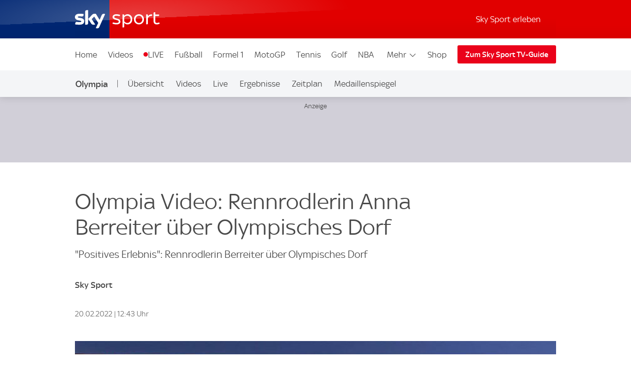

--- FILE ---
content_type: text/html; charset=UTF-8
request_url: https://videos.sport.sky.de/olympia/artikel/olympia-video-rennrodlerin-anna-berreiter-ueber-olympisches-dorf/12547053/34315
body_size: 23217
content:
<!DOCTYPE html>
<html lang="de" class="no-js">
<head>
  <meta charset="utf-8">
  <title>Olympia Video: Rennrodlerin Anna Berreiter über Olympisches Dorf | Olympia News | Sky Sport</title>

  <meta name="title" content="Olympia Video: Rennrodlerin Anna Berreiter über Olympisches Dorf">
  <meta name="description" content="Rennrodlerin und Olympiasiegerin Anna Berreiter spricht bei Sky über ihre Erlebnisse im Olympische Dorf (Videolänge: 0:37 Minuten).">
  <meta name="keywords" content="Sky, Sky Sport, News, Nachrichten, Sportnachrichten, Olympia 2024, Olympische Sommerspiele, Paris">
  <meta http-equiv="X-UA-Compatible" content="IE=edge,chrome=1">

  <link rel="manifest" href="/assets/manifest.json" crossOrigin="use-credentials">

    <meta name="robots" content="INDEX, FOLLOW, max-snippet:-1, max-image-preview:large, max-video-preview:-1">

  <meta name="apple-mobile-web-app-title" content="Sky Sport">
  <meta name="application-name" content="Sky Sport">
  <meta name="viewport" content="width=device-width, initial-scale=1, shrink-to-fit=no">
  <meta name="apple-mobile-web-app-status-bar-style" content="black">
  <meta name="format-detection" content="telephone=no">
  <meta name="HandheldFriendly" content="True">

    <link rel="canonical" href="https://sport.sky.de/olympia/artikel/olympia-video-rennrodlerin-anna-berreiter-ueber-olympisches-dorf/12547053/34315">

  <script async id="ebx" src="//applets.ebxcdn.com/ebx.js"></script>

    <link rel="amphtml" href="https://sport.sky.de/artikel/amp/olympia-video-rennrodlerin-anna-berreiter-ueber-olympisches-dorf/12547053/34315">

  <link rel="preload" href="/assets/fonts/sky-regular.woff" as="font" type="font/woff">
  <link rel="preload" href="/assets/fonts/sky-display-medium.woff" as="font" type="font/woff">
  <link rel="preload" href="/assets/fonts/sky-medium.woff" as="font" type="font/woff">
  
  <link rel="icon" href="/favicon.ico?bypass-service-worker">
  <link rel="icon" href="/icon.svg?bypass-service-worker" type="image/svg+xml">
  <link rel="apple-touch-icon" href="/apple-touch-icon.png?bypass-service-worker">
  
  <meta name="theme-color" content="#002A91">
  
  
  <meta name="twitter:card" content="summary_large_image">
  <meta name="twitter:site" content="@SkySportNewsHD">
  <meta name="twitter:title" content="Olympia Video: Rennrodlerin Anna Berreiter über Olympisches Dorf">
  <meta name="twitter:description" content="Rennrodlerin und Olympiasiegerin Anna Berreiter spricht bei Sky über ihre Erlebnisse im Olympische Dorf (Videolänge: 0:37 Minuten).">
  <meta name="twitter:image" content="https://e6.365dm.de/22/02/768x432/d1398cd3ce0a7ee494a1048d8eac2cbe7109b9dda0239e7d8078244bddb27d06_5679938.jpg?20220220114241">
  
  
  
  
  
  
  
  
  
  <meta property="og:site_name" content="Sky Sport">
  <meta property="og:locale" content="de_DE">
  <meta property="og:title" content="Olympia Video: Rennrodlerin Anna Berreiter über Olympisches Dorf">
  <meta property="og:description" content="Rennrodlerin und Olympiasiegerin Anna Berreiter spricht bei Sky über ihre Erlebnisse im Olympische Dorf (Videolänge: 0:37 Minuten).">
  <meta property="og:url" content="https://sport.sky.de/olympia/artikel/olympia-video-rennrodlerin-anna-berreiter-ueber-olympisches-dorf/12547053/34315">
  <meta property="og:type" content="article">
  <meta property="og:image" content="https://e6.365dm.de/22/02/1600x900/d1398cd3ce0a7ee494a1048d8eac2cbe7109b9dda0239e7d8078244bddb27d06_5679938.jpg?20220220114241">
  
  <meta property="fb:pages" content="217516394953234">
  <meta property="fb:pages" content="124105314341667">
  
    <script data-schema="Organization" type="application/ld+json">
      {"@id":"#Publisher","name":"Sky Sport","url":"https:\/\/sport.sky.de","logo":{"@id":"#Logo","@type":"ImageObject","url":"https:\/\/sport.sky.de\/assets\/skysports.png","width":326,"height":60},"sameAs":["https:\/\/www.facebook.com\/SkySportDE","https:\/\/x.com\/skysportnewshd","https:\/\/plus.google.com\/+SkySportHD","https:\/\/www.instagram.com\/skysportde","https:\/\/www.youtube.com\/skysporthd"],"@type":"Organization","@context":"http:\/\/schema.org"}
    </script>

    <script data-schema="WebSite" type="application/ld+json">
      {"@id":"https:\/\/sport.sky.de\/#website","name":"Sky Sport","url":"https:\/\/sport.sky.de","@type":"WebSite","@context":"http:\/\/schema.org"}
    </script>

    <script type="application/ld+json">
      {"@context": "http://schema.org","@type": "NewsArticle","alternativeHeadline": "\"Positives Erlebnis\": Rennrodlerin Berreiter über Olympisches Dorf","articleBody": "Rennrodlerin und Olympiasiegerin Anna Berreiter spricht bei Sky über ihre Erlebnisse im Olympische Dorf (Videolänge: 0:37 Minuten).","mainEntityOfPage": {"@type": "WebPage","url": "/olympia/artikel/olympia-video-rennrodlerin-anna-berreiter-ueber-olympisches-dorf/12547053/34315"},"wordCount": "17","inLanguage": "de-DE","genre": "Olympia","publisher": {"@type": "Organization","@id": "#Publisher","name": "Sky Sport","logo": {"@type": "ImageObject","@id": "#Logo","url": "https://sport.sky.de/assets/skysports.png","width": "326","height": "60"}},"headline": "Olympia Video: Rennrodlerin Anna Berreiter über Olympisches Dorf","description": "","dateline": "","copyrightHolder": {"@id":"#Publisher"},"author":  {"@type": "Person","name": "Sky Sport" } ,"datePublished": "2022-02-20T10:33:00+0000","dateModified": "2022-02-20T11:43:00+0000","dateCreated": "2022-02-20T10:33:00+0000","image": {"@type": "ImageObject","url": "https://e6.365dm.de/22/02/768x432/d1398cd3ce0a7ee494a1048d8eac2cbe7109b9dda0239e7d8078244bddb27d06_5679938.jpg?20220220114241","width": 768,"height": 432 } ,"url":"/olympia/artikel/olympia-video-rennrodlerin-anna-berreiter-ueber-olympisches-dorf/12547053/34315"  }
    </script>
    
  
            <script type="application/ld+json">
                {"@context": "https://schema.org","@type": "VideoObject","name": "Rennrodlerin und Olympiasiegerin Anna Berreiter spricht bei Sky über ihre Erlebnisse im Olympische Dorf (Videolänge: 0:37 Minuten).","description": "Rennrodlerin und Olympiasiegerin Anna Berreiter spricht bei Sky über ihre Erlebnisse im Olympische Dorf (Videolänge: 0:37 Minuten).","thumbnailUrl": ["https://e6.365dm.de/22/02/150x150/d1398cd3ce0a7ee494a1048d8eac2cbe7109b9dda0239e7d8078244bddb27d06_5679938.jpg?20220220114241","https://e6.365dm.de/22/02/768x432/d1398cd3ce0a7ee494a1048d8eac2cbe7109b9dda0239e7d8078244bddb27d06_5679938.jpg?20220220114241","https://e6.365dm.de/22/02/800x600/d1398cd3ce0a7ee494a1048d8eac2cbe7109b9dda0239e7d8078244bddb27d06_5679938.jpg?20220220114241"],"uploadDate": "2022-02-20T10:33:02+0000","duration": "PT0H0M37S","embedUrl": ""}
            </script>
        
            

    
    
        
            <link rel="stylesheet" href="/css/min/site-article-f8b27398bb9130b37013b880a3aabe72.css">
    

  <script>!function(){document.documentElement.classList.remove("no-js"),window.isModernBrowser=!1;var e=["js","is-legacy"];("visibilityState"in document||window.CSS&&window.CSS.supports)&&(window.isModernBrowser=!0,e=["js","is-modern"]),"undefined"==typeof SKY_SPORTS_APP&&"undefined"==typeof appWrapper&&"undefined"==typeof AndroidApp||e.push("sdc-app-bridge-active"),window.sdc=window.sdc||{};var t="ontouchstart"in document.documentElement&&/Android|iPhone|iPad|iPod|Mac OS/i.test(navigator.userAgent);window.sdc.isDesktop=!t,window.sdc.isMobile=t,document.head.insertAdjacentHTML("beforeend","<style>"+(window.sdc.isInApp?".ui-is-hidden--in-app":t?".ui-is-hidden--mobile":".ui-is-hidden--desktop")+"{display: none !important;}</style>"),Array.prototype.push.apply(e,[window.sdc.isInApp&&"ui-is-in-app",window.sdc.isDesktop&&"ui-is-desktop",window.sdc.isMobile&&!window.sdc.isInApp&&"ui-is-mobile"].filter(function(e){return e})),document.documentElement.classList.add(...e)}(),window.sdc=window.sdc||{},window.sdc.checkConsent=function(e,t){null!==e&&(e.dataset.consent&&"true"===e.dataset.consent.toString()?t():new MutationObserver(function(e,n){for(var i in e)"attributes"===(i=e[i]).type&&"data-consent"===i.attributeName&&"true"===i.target.dataset.consent.toString()&&i.target.attributes.getNamedItem(i.attributeName).value&&(t(),n.disconnect())}).observe(e,{attributes:!0}))},window.sdc.executeConsentByElement=function(e){var t=window.sdc.consentIdMapping||[],n=e.dataset.vendorName,i=document.cookie.split("; ").find(function(e){return e.startsWith("consents=")}),o="";o=i&&i.split("=")[1];var s=t.filter(function(e){return e.vendorName===n})[0];s&&o&&o.includes(":"+s.gdpId+":")&&s.active?e.dataset.consent="true":e.dataset.consent="false"},window.navigator&&navigator.serviceWorker&&navigator.serviceWorker.getRegistrations().then(function(e){e.forEach(function(e){e.active.scriptURL.match("lazy-images-service-worker")&&(e.unregister(),window.location.reload())})});</script>

              <script data-consent="false" data-vendor-name="adobe-analytics">
                  var init = function () {
                      var script = document.createElement('script');
                      script.src = '//assets.adobedtm.com/a187df3004f4/1b8f2e2294c9/launch-10dcb65e599b.min.js';
                      document.body.appendChild(script);
                  };
      
                  (function(){
                      if (!window.sdc || !window.sdc.checkConsent){
                          init();
                          return;
                      }
      
                      window.sdc.checkConsent(document.currentScript, init);
                  })();
      
              </script>
            <script src="/js/MediaSDK.min.js"></script>

  <script>
      if ((/iPad|iPhone|iPod/).test(navigator.userAgent)) {
          var headNode = document.getElementsByTagName("head")[0];
          var sbNode = document.createElement('meta');
          sbNode.name = 'apple-itunes-app';
          sbNode.content = 'app-id=1238212825';
          headNode.appendChild(sbNode);
      }
    </script>

        <script name="ui-auth-manager-config">
            window.sdc = window.sdc || {};
            window.sdc.authManager = {
                config: {
                    maxRetries: 3,
                    backOffDelay: 500,
                    entitlementsTtl: 3600000,
                    entitlementsEndpoint: "/getEntitlements",
                    fetchOptions: "" ? JSON.parse("") : {},
                    
                    
                }
            };
        </script>

</head>
<body class="">

  
        <header id="site-header">
          <a href="#main" class="sdc-site-header__skip-to-link">Zum Inhalte wechseln</a>
          <div class="sdc-site-header sdc-site-header--sports" data-component-name="ui-sitewide-header" data-scheduled-header-custom-class="sdc-site-header--weihnachten" data-scheduled-header-start="1572566400000" data-scheduled-header-end="1578355200000">
          
            <div class="sdc-site-header__inner site-wrap site-wrap-padding">
          
              <div class="sdc-site-header__top">
                <a href="/" class="sdc-site-header__logo">
                  
                  <img src="https://e6.365dm.de/tvlogos/channels/de/Sky-Sport-Logo-Transparent.svg" alt="Skysport.de logo" class="sdc-site-header__logo-image">
                </a>
              </div>
          
              <div class="sdc-site-header__subnav">
          
                  <a href="/skysport-erleben" data-role="nav-scope" class="sdc-site-header__subnav-link">Sky Sport erleben</a>
                 
                <div class="sdc-site-header__subnav-item sdc-site-header__subnav-item--login-nav" data-role="nav-scope">
                  <div class="sdc-site-view-manager" data-component-name="sdc-site-view-manager">
                    <div data-role="view-manager-target"></div>
                    <script data-role="default" type="text/html">
                          <a href="/login" class="sdc-site-header__subnav-item-link" aria-label="Login">
                            <span class="sdc-site-header__icon"><svg viewBox="0 0 34 34" aria-hidden="true"><path d="M12.45,17.444 C13.824,18.369 15.402,18.856 17.033,18.856 C18.646,18.856 20.249,18.363 21.623,17.456 C22.713,17.819 23.658,18.306 24.498,18.938 C25.845,19.951 26.633,21.053 26.978,22.408 C27.022,22.588 27.048,22.783 27.048,22.976 C27.055,25.351 27.053,27.568 27.052,29.943 L27.052,30.013 L7.002,30.013 L7.002,29.163 C7.002,27.146 7.002,25.131 6.998,23.115 C6.996,22.132 7.388,21.218 8.268,20.152 C9.233,18.982 10.554,18.122 12.448,17.444 L12.45,17.444 Z M21.358,15.304 C21.256,15.304 21.134,15.344 21.061,15.404 C19.871,16.364 18.454,16.857 17.033,16.857 C15.756,16.857 14.476,16.459 13.355,15.649 C13.078,15.449 12.84,15.362 12.588,15.362 C12.42,15.362 12.245,15.4 12.048,15.467 C10.002,16.162 8.158,17.167 6.753,18.869 C5.739,20.099 5.02,21.459 5.023,23.119 C5.028,25.981 5.026,28.686 5.026,31.549 L5.026,32.012 L29.01,32.012 C29.016,31.916 29.024,31.842 29.024,31.772 C29.024,28.785 29.03,25.956 29.021,22.97 C29.021,22.617 28.976,22.254 28.889,21.91 C28.397,19.972 27.234,18.506 25.675,17.334 C24.398,16.374 22.97,15.731 21.44,15.314 C21.415,15.307 21.388,15.304 21.36,15.304 L21.358,15.304 Z M17.031,4.008 C19.475,4.021 21.461,6.011 21.461,8.443 C21.458,10.883 19.469,12.866 17.023,12.867 C14.58,12.867 12.591,10.883 12.589,8.444 C12.589,7.264 13.049,6.152 13.889,5.311 C14.727,4.471 15.834,4.011 17.009,4.009 L17.031,4.008 Z M17.009,2.009 C13.477,2.009 10.587,4.903 10.589,8.446 C10.592,11.978 13.487,14.868 17.023,14.868 L17.025,14.868 C20.565,14.868 23.458,11.978 23.46,8.446 C23.46,4.904 20.594,2.029 17.042,2.01 C17.03,2.008 17.019,2.008 17.007,2.008 L17.009,2.009 Z"/></svg></span><span class="sdc-site-header__icon-label">Login</span>
                          </a>
                        </script>
                    <script data-role="loggedin" type="text/html">
                          <a href="#" class="sdc-site-header__subnav-item-link" aria-controls="sdc-site-header-login-menu" data-role="nav-trigger" aria-expanded="false" aria-label="Hallo #{name}">
                            <span class="sdc-site-header__icon"><svg viewBox="0 0 34 34" aria-hidden="true">
                              <path d="M21.358,15.304 C21.256,15.304 21.134,15.344 21.061,15.404 C19.871,16.364 18.454,16.857 17.033,16.857 C15.756,16.857 14.476,16.459 13.355,15.649 C13.078,15.449 12.84,15.362 12.588,15.362 C12.42,15.362 12.245,15.4 12.048,15.467 C10.002,16.162 8.158,17.167 6.753,18.869 C5.739,20.099 5.02,21.459 5.023,23.119 C5.028,25.981 5.026,28.686 5.026,31.549 L5.026,32.012 L29.01,32.012 C29.016,31.916 29.024,31.842 29.024,31.772 C29.024,28.785 29.03,25.956 29.021,22.97 C29.021,22.617 28.976,22.254 28.889,21.91 C28.397,19.972 27.234,18.506 25.675,17.334 C24.398,16.374 22.97,15.731 21.44,15.314 C21.415,15.307 21.388,15.304 21.36,15.304 L21.358,15.304 Z M17.009,2.009 C13.477,2.009 10.587,4.903 10.589,8.446 C10.592,11.978 13.487,14.868 17.023,14.868 L17.025,14.868 C20.565,14.868 23.458,11.978 23.46,8.446 C23.46,4.904 20.594,2.029 17.042,2.01 C17.03,2.008 17.019,2.008 17.007,2.008 L17.009,2.009 Z"/>
                            </svg></span><span class="sdc-site-header__icon-label">Hallo #{name}</span>
                          </a>
                          <div class="sdc-site-header__subnav-menu site-wrap site-wrap-padding" aria-hidden="true" id="sdc-site-header-login-menu">
                              <ul class="sdc-site-header__subnav-menu-list">
                                  <li class="sdc-site-header__subnav-menu-item">
                                        <a href="/logout" class="sdc-site-header__subnav-menu-item-link">Logout</a>
                                  </li>
                              </ul>
                          </div>
                        </script>
                  </div>
                </div>
                   
                 
          
                <div class="sdc-site-header__subnav-item sdc-site-header__subnav-item--mobile-nav" data-role="nav-scope">
                  <a href="#sdc-site-footer" class="sdc-site-header__subnav-item-link" aria-controls="nav-wrap" data-role="nav-trigger"
                    data-lock-body="true" aria-expanded="false" aria-label="Menü öffnen" data-aria-label-open-true="Menü schließen"
                    data-aria-label-open-false="Menü öffnen">
                    <span class="sdc-site-header__icon sdc-site-header__icon--hamburger"></span><span class="sdc-site-header__icon--hamburger-label">Menü</span>
                  </a>
                </div>
          
              </div>
          
              <div class="sdc-site-header__nav-wrap" id="nav-wrap" data-role="nav-scope" data-unlock-tabbing>
          
                <nav class="sdc-site-header__nav" data-role="nav-body" role="navigation">
          
                  <div class="sdc-site-header__nav-cell sdc-site-header__nav-cell--1">
                    <div class="sdc-site-header__menu" data-type="overflow">
                      <ul class="sdc-site-header__menu-cell sdc-site-header__menu-cell--1"><li class="sdc-site-header__menu-item" data-role="main-nav-item">
                          <a href="/" class="sdc-site-header__menu-item-link" >Home</a>
                        </li><li class="sdc-site-header__menu-item" data-role="main-nav-item">
                          <a href="/videos" class="sdc-site-header__menu-item-link" >Videos</a>
                        </li><li class="sdc-site-header__menu-item" data-role="main-nav-item">
                          <a href="/live" class="sdc-site-header__menu-item-link u-live-dot" >LIVE</a>
                        </li><li class="sdc-site-header__menu-item" data-role="main-nav-item">
                          <a href="/fussball" class="sdc-site-header__menu-item-link" >Fußball</a>
                        </li><li class="sdc-site-header__menu-item" data-role="main-nav-item">
                          <a href="/formel1" class="sdc-site-header__menu-item-link" >Formel 1</a>
                        </li><li class="sdc-site-header__menu-item" data-role="main-nav-item">
                          <a href="/motogp" class="sdc-site-header__menu-item-link" >MotoGP</a>
                        </li><li class="sdc-site-header__menu-item" data-role="main-nav-item">
                          <a href="/tennis" class="sdc-site-header__menu-item-link" >Tennis</a>
                        </li><li class="sdc-site-header__menu-item" data-role="main-nav-item">
                          <a href="/golf" class="sdc-site-header__menu-item-link" >Golf</a>
                        </li><li class="sdc-site-header__menu-item" data-role="main-nav-item">
                          <a href="/nba" class="sdc-site-header__menu-item-link" >NBA</a>
                        </li><li class="sdc-site-header__menu-item" data-role="main-nav-item">
                          <a href="/nhl" class="sdc-site-header__menu-item-link" >NHL</a>
                        </li><li class="sdc-site-header__menu-item" data-role="main-nav-item">
                          <a href="/mehr-sportarten" class="sdc-site-header__menu-item-link" >Mehr Sport</a>
                        </li></ul>
          
                      <div class="sdc-site-header__menu-cell sdc-site-header__menu-cell--2" 
                        data-role="overflow-navigation">
                        <div class="sdc-site-header__menu-group sdc-site-header__menu-group--has-children" data-type="overflow-target">
                          <button class="sdc-site-header__menu-item-link sdc-site-header__menu-item-link--overflow" aria-expanded="false"
                             data-role="overflow-navigation-button" aria-controls="sdc-site-header-overflow-nav">Mehr <svg xmlns="http://www.w3.org/2000/svg" viewBox="0 0 34 34" class="sdc-site-header__menu-item-link-icon"><path d="M6.02 12.67c.01.194.087.362.247.525l.188.192L16.52 23.45c.188.19.44.294.706.294s.518-.104.707-.293l10.135-10.134.123-.126c.162-.163.24-.332.248-.53.006-.173-.155-.438-.442-.725-.187-.187-.386-.368-.59-.537-.05-.04-.096-.078-.138-.11l-.496.495-9.193 9.193-.355.354-.354-.354-9.197-9.198-.484-.484c-.043.033-.09.07-.14.112-.204.168-.402.348-.59.536-.285.288-.446.553-.44.727z"></path></svg></button>
          
                          <ul class="sdc-site-header__menu-group-overflow" id="sdc-site-header-overflow-nav"><li class="sdc-site-header__menu-item">
                              <a href="/" class="sdc-site-header__menu-item-link" >Home</a>
                            </li><li class="sdc-site-header__menu-item">
                              <a href="/videos" class="sdc-site-header__menu-item-link" >Videos</a>
                            </li><li class="sdc-site-header__menu-item">
                              <a href="/live" class="sdc-site-header__menu-item-link" >LIVE</a>
                            </li><li class="sdc-site-header__menu-item">
                              <a href="/fussball" class="sdc-site-header__menu-item-link" >Fußball</a>
                            </li><li class="sdc-site-header__menu-item">
                              <a href="/formel1" class="sdc-site-header__menu-item-link" >Formel 1</a>
                            </li><li class="sdc-site-header__menu-item">
                              <a href="/motogp" class="sdc-site-header__menu-item-link" >MotoGP</a>
                            </li><li class="sdc-site-header__menu-item">
                              <a href="/tennis" class="sdc-site-header__menu-item-link" >Tennis</a>
                            </li><li class="sdc-site-header__menu-item">
                              <a href="/golf" class="sdc-site-header__menu-item-link" >Golf</a>
                            </li><li class="sdc-site-header__menu-item">
                              <a href="/nba" class="sdc-site-header__menu-item-link" >NBA</a>
                            </li><li class="sdc-site-header__menu-item">
                              <a href="/nhl" class="sdc-site-header__menu-item-link" >NHL</a>
                            </li><li class="sdc-site-header__menu-item">
                              <a href="/mehr-sportarten" class="sdc-site-header__menu-item-link" >Mehr Sport</a>
                            </li></ul>
                        </div>
                      </div>
          
                        <div class="sdc-site-header__menu-cell sdc-site-header__menu-cell--3 sdc-site-header__menu-cell--show-desktop">
                            <div class="sdc-site-header__menu-item sdc-site-header__menu-item--secondary" data-role="main-nav-item">
                                <a href="https://shop2.skysports.com/de/?_s&#x3D;bm-fi-skysports-prtsite-web-header-de" class="sdc-site-header__menu-item-link"  target="_blank"  aria-label="Shop - In neuem Fenster öffnen">Shop</a>
                            </div>
                        </div>
                    </div>
                  </div>
          
                        <div class="sdc-site-header__subnav--mobile">
                            <ul class="sdc-site-header__menu-cell">
                                <li class="sdc-site-header__menu-item">
                                    <a href="/skysport-erleben" class="sdc-site-header__menu-item-link">Sky Sport erleben</a>
                                </li>
                            </ul>
                        </div>
                            <div class="sdc-site-header__menu-cell sdc-site-header__menu-cell--3 sdc-site-header__menu-cell--show-mobile">
                                <div class="sdc-site-header__menu-item sdc-site-header__menu-item--secondary" data-role="main-nav-item">
                                    <a href="https://shop2.skysports.com/de/?_s&#x3D;bm-fi-skysports-prtsite-web-header-de" class="sdc-site-header__menu-item-link"  target="_blank"  aria-label="Shop - In neuem Fenster öffnen">Shop</a>
                                </div>
                            </div>
          
                            <div class="sdc-site-header__nav-cell sdc-site-header__nav-cell--2">
                      <a href="https://www.sky.de/tvguide/liveevents" class="sdc-site-header__action-button"  target="_blank"  aria-label="Zum Sky Sport TV-Guide - In neuem Fenster öffnen">Zum Sky Sport TV-Guide</a>
                    </div>
                   
          
          
                </nav>
          
              </div>
          
            </div>
          
          </div>
              <div data-testid="localnav" class="sdc-site-localnav sdc-site-localnav--mobile"
                  data-component-name="ui-sitewide-localnav" role="navigation" aria-label="Olympia">
                  
                      <div class="sdc-site-localnav__inner">
                          <div class="sdc-site-localnav__wrap" data-role="nav-wrap">
                              <p class="sdc-site-localnav__header">
                                  <a href="/olympia"
                                      class="sdc-site-localnav__header-title" data-role="nav-header"
                                      aria-controls="sdc-site-localnav-body" aria-expanded="false">
                                      <svg xmlns="http://www.w3.org/2000/svg" viewBox="0 0 34 34" class="sdc-site-localnav__icon">
                                          <path
                                              d="M6.02 12.67c.01.194.087.362.247.525l.188.192L16.52 23.45c.188.19.44.294.706.294s.518-.104.707-.293l10.135-10.134.123-.126c.162-.163.24-.332.248-.53.006-.173-.155-.438-.442-.725-.187-.187-.386-.368-.59-.537-.05-.04-.096-.078-.138-.11l-.496.495-9.193 9.193-.355.354-.354-.354-9.197-9.198-.484-.484c-.043.033-.09.07-.14.112-.204.168-.402.348-.59.536-.285.288-.446.553-.44.727z" />
                                      </svg>Olympia
                                  </a>
                              </p>
                              <nav class="sdc-site-localnav__body" data-role="nav-body"
                                  id="sdc-site-localnav-body">
                                  <div class="localnav__body-navigation">
                                      <div class="localnav__body-navigation__group">
                                          <ul class="sdc-site-localnav__items" data-role="nav-items">
              <li class="sdc-site-localnav__item" data-role="nav-item" >
                                                  <a href="/olympia" 
                                                      class="sdc-site-localnav__item-link" 
                                                       data-role="nav-item-links">Übersicht</a>
                                              </li><li class="sdc-site-localnav__item" data-role="nav-item" >
                                                  <a href="/olympia/videos" 
                                                      class="sdc-site-localnav__item-link" 
                                                       data-role="nav-item-links">Videos</a>
                                              </li><li class="sdc-site-localnav__item" data-role="nav-item" >
                                                  <a href="/olympia/live" 
                                                      class="sdc-site-localnav__item-link" 
                                                       data-role="nav-item-links">Live</a>
                                              </li><li class="sdc-site-localnav__item" data-role="nav-item" >
                                                  <a href="/olympia/ergebnisse" 
                                                      class="sdc-site-localnav__item-link" 
                                                       data-role="nav-item-links">Ergebnisse</a>
                                              </li><li class="sdc-site-localnav__item" data-role="nav-item" >
                                                  <a href="/olympia/zeitplan" 
                                                      class="sdc-site-localnav__item-link" 
                                                       data-role="nav-item-links">Zeitplan</a>
                                              </li><li class="sdc-site-localnav__item" data-role="nav-item" >
                                                  <a href="/olympia/medaillenspiegel" 
                                                      class="sdc-site-localnav__item-link" 
                                                       data-role="nav-item-links">Medaillenspiegel</a>
                                              </li>                                <li class="sdc-site-localnav__item sdc-site-localnav__item--more"
                                                  data-role="nav-items-more-wrap">
                                                  <a href="#" class="sdc-site-localnav__item-link sdc-site-localnav__item-link--more"
                                                      aria-controls="sdc-site-localnav-overflow" aria-expanded="false"
                                                      data-role="nav-items-more"
                                                      aria-label="Menü öffnen - Mehr"
                                                      data-aria-label-open-true="Menü öffnen - Mehr"
                                                      data-aria-label-open-false="Menü schließen - Mehr">Mehr<svg
                                                          xmlns="http://www.w3.org/2000/svg" viewBox="0 0 34 34"
                                                          class="sdc-site-localnav__icon">
                                                          <path
                                                              d="M6.02 12.67c.01.194.087.362.247.525l.188.192L16.52 23.45c.188.19.44.294.706.294s.518-.104.707-.293l10.135-10.134.123-.126c.162-.163.24-.332.248-.53.006-.173-.155-.438-.442-.725-.187-.187-.386-.368-.59-.537-.05-.04-.096-.078-.138-.11l-.496.495-9.193 9.193-.355.354-.354-.354-9.197-9.198-.484-.484c-.043.033-.09.07-.14.112-.204.168-.402.348-.59.536-.285.288-.446.553-.44.727z" />
                                                      </svg></a>
                                              </li>
                                          </ul>
                                          <ul class="sdc-site-localnav__more" data-role="nav-items-overflow" aria-hidden="true"
                                              id="sdc-site-localnav-overflow"></ul>
                                      </div>
                                  </div>
                              </nav>
                          </div>
                      </div>
                      
              
              </div>        </header>

    <main id="main" class="main">
            

          

      
      <div class="section-wrap">
                        <div class="sdc-site-layout-sticky-region" data-format="leaderboard" data-role="sticky-region" data-component-name="ui-sitewide-layout" aria-hidden="false" tabindex="-1">
                    <div class="sdc-site-layout-sticky-region__target">
                        <iframe class="sdc-site-layout-sticky-region__listener" frameborder="0" data-role="ghost-region-listener" data-controls="ghost-1" role="none"></iframe>
                		
		    <div class="ui-advert sdc-site-au--full-bleed" 
		        data-role="advert-unit"
		        data-testid="advert-unit"
		        data-ad-format="leaderboard" 
		        data-type="shaded" 
		        data-label="true"
		        style=""
		    >
		        <script>
		            document.currentScript.parentNode.config = {"id":"leaderboard","ad-type":"leaderboard","showLabel":true,"targeting":{"platform":"live","strnativekey":"kZZbjLofjKXvuDMnhd2jZkVz","artid":"12547053","Sport":"Olympia","Sig":"Video","Cmp":""},"size":{"mobile":[[320,50],[300,50]],"tablet":[[728,90]],"desktop":[[728,90],[970,250]]},"modifier":"sdc-site-au--full-bleed","lazyload":{"fetch-margin-percent":100,"render-margin-percent":12,"mobile-scaling":1}}
		        </script>
		        <div class="ui-advert-slot" id="leaderboard" data-role="advert-slot" data-testid="advert-slot"></div>
		    </div>
		                        </div>
                    </div>
                <div class="ui-advert" id="ghost-1" data-type="ghost" data-ad-format="leaderboard" data-format="leaderboard" data-label="true"></div>


            <div class="sdc-article-header" data-testid="ui-article-header">
    <div class="sdc-article-header__wrap">
        <div class="sdc-article-header__main">

            <div class="sdc-article-header__titles"><h1 class="sdc-article-header__title sdc-site-component-header--h1" data-short-title="Olympia Video: Rennrodlerin Anna Berreiter über Olympisches Dorf"><span class="sdc-article-header__long-title">Olympia Video: Rennrodlerin Anna Berreiter über Olympisches Dorf</span></h1>
                <p class="sdc-article-header__sub-title sdc-site-component-header--h2">"Positives Erlebnis": Rennrodlerin Berreiter über Olympisches Dorf</p>
            </div>

        </div>



                        <div class="sdc-article-author">
    <p class="sdc-article-author__byline">Sky Sport </p>
</div>

        <div class="sdc-article-header__details">
            <div class="sdc-article-header__date-time">
                    <div class="sdc-article-date">
    <div class="sdc-article-date__wrap"><span class="sdc-article-date__icon" aria-hidden="true"></span><p class="sdc-article-date__date-time">20.02.2022 | 12:43 Uhr</p>
</div>
</div>
            </div>

        </div>
    </div>
</div>

        
        
        
        
                                <div class="sdc-article-widget sdc-site-video sdc-article-widget callfn"
             data-account-id="6058004230001" data-amp-iframe-embed="" data-asset-id="36206da0-b256-41cf-a3c2-4d179d05ab44" data-asset-path="" data-asset-version="" data-autoplay="false" data-auth-config="{&quot;url&quot;:&quot;\/getVideoToken&quot;,&quot;tokenRequired&quot;:true,&quot;fetchMethod&quot;:&quot;url&quot;,&quot;fetchOptions&quot;:{&quot;v&quot;:2,&quot;method&quot;:&quot;POST&quot;,&quot;encoded&quot;:false},&quot;headers&quot;:{&quot;Accept&quot;:&quot;application\/text&quot;,&quot;Content-Type&quot;:&quot;application\/x-www-form-urlencoded&quot;}}"
             data-caption="Rennrodlerin und Olympiasiegerin Anna Berreiter spricht bei Sky über ihre Erlebnisse im Olympische Dorf (Videolänge: 0:37 Minuten)." data-clip-type="Interview" data-component-name="sdc-site-video" data-component-name-alias="ui-sitewide-video" data-competition="" data-copy-url-text="URL copied to clipboard"
             data-fn="sdc-site-video"
             data-id="id_36206da0-b256-41cf-a3c2-4d179d05ab44" data-is-live-stream="false"  data-lite="true"
             data-options="{&quot;language&quot;:&quot;de&quot;}" data-originator-id="52" data-originator-handle="brightcove-sport-de"
             data-package-name="" data-provider="brightcove" data-player-id="JllAxeIGf" data-playsinline=""
             data-sensitive=""  data-sdc-id="5679887" data-sdc-video-id="36206da0-b256-41cf-a3c2-4d179d05ab44" data-sport-category="Olympia" data-state="loading" data-token-state="none"
             data-video-ad-unit="videoplayer" data-video-blacklisted-originator-ids="" data-video-id="ref:36206da0-b256-41cf-a3c2-4d179d05ab44" data-video-type="Interview"
             data-auto-pause-on-not-visible="" tabindex="-1" 
             data-closed-captions-position="" data-show-closed-captions="false" data-show-pip=""
             data-show-live-stream-scrubber="" data-autoload="" data-testid="sitewide-video">
          <div class="sdc-site-video__inner">
            <div class="sdc-site-video__content" data-role="bridge-controller" style="padding-bottom: calc(100% / ());">
                <p class="sdc-site-video__accessibility-message" data-role="accessibility-message">Bitte verwende den Chrome-Browser, um unseren Videoplayer mit optimaler Leistung nutzen zu können!</p>
              <span aria-hidden="true" data-role="poster" class="sdc-site-video__poster">
                <img loading="lazy" src="https://e6.365dm.de/22/02/768x432/d1398cd3ce0a7ee494a1048d8eac2cbe7109b9dda0239e7d8078244bddb27d06_5679938.jpg?20220220114241" alt="" srcset="" aria-hidden="true" class="sdc-site-video__poster-img excluded-image" data-testid="sitewide-video-poster">
              <span class="sdc-site-video__loader" data-testid="sitewide-video-loader"></span>
                <span class="sdc-site-video__time" data-testid="sitewide-video-time">0:37</span>
              </span>
              <div class="sdc-site-video__bridge-message" data-role="bridge-message"><p data-role="bridge-message-text"></p></div>
              <video id="id_36206da0-b256-41cf-a3c2-4d179d05ab44" data-embed="default" data-application-id
                class="video-js sdc-site-video__tag" controls  playsinline   data-testid="sitewide-video-video"></video>
            </div>
        
            <figcaption class="sdc-site-video__caption ui-media-caption">
              
              <span class="ui-media-caption__caption-text" data-role="caption-text" data-testid="sitewide-video-caption">Rennrodlerin und Olympiasiegerin Anna Berreiter spricht bei Sky über ihre Erlebnisse im Olympische Dorf (Videolänge: 0:37 Minuten).</span>
            </figcaption>
          </div>
        </div>

        
                    <div class="site-share-wrapper site-component-vertical-margin site-wrap-padding sdc-article-body-width-limiter">
                        <div class="sdc-site-share" data-component-name="ui-sitewide-share">
                  <h3 class="sdc-site-share__title">Weiterempfehlen:</h3>
                  
                  <ul class="sdc-site-share__list">
                    <li class="sdc-site-share__item">
                      <a href="https://www.facebook.com/sharer/sharer.php?u&#x3D;https%3A%2F%2Fsport.sky.de%2Folympia%2Fartikel%2Folympia-video-rennrodlerin-anna-berreiter-ueber-olympisches-dorf%2F12547053%2F34315&amp;t&#x3D;Olympia%20Video%3A%20Rennrodlerin%20Anna%20Berreiter%20%C3%BCber%20Olympisches%20Dorf" class="sdc-site-share__link--facebook sdc-site-share__link" target="_blank" rel="noreferrer" title="Auf Facebook teilen" aria-label="Auf Facebook teilen">
                        <div class="sdc-site-share__icon" aria-hidden="true" data-testid="sitewide-share__icon">
                          <?xml version="1.0" encoding="utf-8"?>
<!-- Generator: Adobe Illustrator 16.0.0, SVG Export Plug-In . SVG Version: 6.00 Build 0)  -->
<!DOCTYPE svg PUBLIC "-//W3C//DTD SVG 1.1//EN" "http://www.w3.org/Graphics/SVG/1.1/DTD/svg11.dtd">
<svg
    version="1.1"
    id="Layer_1_fb"
    xmlns="http://www.w3.org/2000/svg"
    xmlns:xlink="http://www.w3.org/1999/xlink"
    x="0px"
    y="0px"
    viewBox="0 0 6.5 12.5"
    enable-background="new 0 0 6.5 12.5"
    width="551.78131"
    height="555.4599"
    xml:space="preserve">
<path d="M6.168,6.791l0.291-2.208H4.25V3.166c0-0.625,0.168-1.083,1.084-1.083H6.5v-2C6.293,0.041,5.584,0,4.793,0
	C3.084,0,1.918,1.042,1.918,2.958v1.625H0.001v2.208h1.917V12.5h2.291V6.791H6.168z"/>
</svg>

                        </div>
                      </a>
                    </li>
                    <li class="sdc-site-share__item">
                      <a href="https://x.com/intent/tweet?text&#x3D;Olympia%20Video%3A%20Rennrodlerin%20Anna%20Berreiter%20%C3%BCber%20Olympisches%20Dorf&amp;url&#x3D;https%3A%2F%2Fsport.sky.de%2Folympia%2Fartikel%2Folympia-video-rennrodlerin-anna-berreiter-ueber-olympisches-dorf%2F12547053%2F34315" class="sdc-site-share__link--x sdc-site-share__link" target="_blank" rel="noreferrer" title="Auf X teilen" aria-label="Auf X teilen">
                        <div class="sdc-site-share__icon" aria-hidden="true" data-testid="sitewide-share__icon">
                          <?xml version="1.0" encoding="utf-8"?>
<!-- Generator: Adobe Illustrator 16.0.0, SVG Export Plug-In . SVG Version: 6.00 Build 0)  -->
<!DOCTYPE svg PUBLIC "-//W3C//DTD SVG 1.1//EN" "http://www.w3.org/Graphics/SVG/1.1/DTD/svg11.dtd">
<svg
    version="1.1"
    id="x"
    xmlns="http://www.w3.org/2000/svg"
    xmlns:xlink="http://www.w3.org/1999/xlink"
    x="0px"
    y="0px"
    viewBox="0 0 30 30"
    enable-background="new 0 0 30 30"
    width="100"
    height="100"
    xml:space="preserve">
<path d="M26.37,26l-8.795-12.822l0.015,0.012L25.52,4h-2.65l-6.46,7.48L11.28,4H4.33l8.211,11.971L12.54,15.97L3.88,26h2.65 l7.182-8.322L19.42,26H26.37z M10.23,6l12.34,18h-2.1L8.12,6H10.23z"/>
</svg>
                        </div>
                      </a>
                    </li>
                    <li class="sdc-site-share__item">
                      <a href="whatsapp://send?text&#x3D;Olympia%20Video%3A%20Rennrodlerin%20Anna%20Berreiter%20%C3%BCber%20Olympisches%20Dorf%20-%20https%3A%2F%2Fsport.sky.de%2Folympia%2Fartikel%2Folympia-video-rennrodlerin-anna-berreiter-ueber-olympisches-dorf%2F12547053%2F34315" class="sdc-site-share__link--whatsapp sdc-site-share__link" title="Auf WhatsApp teilen" aria-label="Auf WhatsApp teilen">
                        <div class="sdc-site-share__icon" aria-hidden="true" data-testid="sitewide-share__icon">
                          <?xml version="1.0" encoding="UTF-8" standalone="no"?>
<svg width="38px" height="38px" viewBox="0 0 38 38" version="1.1" xmlns="http://www.w3.org/2000/svg" xmlns:xlink="http://www.w3.org/1999/xlink">
    <!-- Generator: Sketch 3.8.1 (29687) - http://www.bohemiancoding.com/sketch -->
    <title>Group 10</title>
    <desc>Created with Sketch.</desc>
    <defs></defs>
    <g id="ToolKit" stroke="none" stroke-width="1">
        <g id="SkySports-V.01" transform="translate(-481.000000, -2795.000000)">
            <g id="Group-10" transform="translate(481.000000, 2795.000000)">
                <path d="M10.447625,31.97225 L11.0188125,32.311875 C13.4235,33.7380625 16.1785,34.492125 18.9869375,34.4933125 L18.9940625,34.4933125 C27.6224375,34.4933125 34.6465,27.471625 34.6500625,18.8420625 C34.65125,14.660875 33.024375,10.727875 30.0686875,7.7698125 C27.113,4.81175 23.1811875,3.1813125 19,3.180125 C10.3645,3.180125 3.341625,10.200625 3.3380625,18.8301875 C3.336875,21.7870625 4.1645625,24.66675 5.7320625,27.1593125 L6.10375,27.7506875 L4.522,33.5266875 L10.447625,31.97225 Z M0,38 L2.671875,28.2423125 C1.023625,25.386375 0.15675,22.146875 0.1579375,18.829 C0.1615,8.4466875 8.61175,0 18.9940625,0 C24.032625,0.0011875 28.7624375,1.9629375 32.3178125,5.521875 C35.874375,9.0808125 37.831375,13.8118125 37.8301875,18.84325 C37.8254375,29.2255625 29.3751875,37.6734375 18.9940625,37.6734375 L18.9940625,37.6734375 L18.98575,37.6734375 C15.834125,37.67225 12.7359375,36.881375 9.9845,35.3815625 L0,38 Z" id="Fill-54"></path>
                <path d="M14.3628125,10.324125 C13.9804375,9.4061875 13.5933125,9.530875 13.3035625,9.516625 C13.02925,9.502375 12.71575,9.5 12.40225,9.5 C12.0875625,9.5 11.578125,9.6175625 11.1470625,10.089 C10.716,10.55925 9.5,11.6980625 9.5,14.0136875 C9.5,16.3293125 11.18625,18.5665625 11.421375,18.88125 C11.6565,19.19475 14.7404375,23.947125 19.46075,25.984875 C20.584125,26.469375 21.4605,26.759125 22.1445,26.9764375 C23.2714375,27.333875 24.2974375,27.284 25.1085,27.162875 C26.013375,27.0275 27.8931875,26.0240625 28.2850625,24.925625 C28.678125,23.826 28.678125,22.8843125 28.5605625,22.688375 C28.443,22.4924375 28.1283125,22.3736875 27.6580625,22.1385625 C27.1878125,21.9034375 24.873375,20.764625 24.4423125,20.607875 C24.0100625,20.451125 23.6965625,20.37275 23.3830625,20.843 C23.0695625,21.3144375 22.1670625,22.3736875 21.89275,22.688375 C21.6184375,23.001875 21.344125,23.0410625 20.8726875,22.8059375 C20.4024375,22.5708125 18.886,22.07325 17.088125,20.470125 C15.68925,19.22325 14.7451875,17.681875 14.4696875,17.211625 C14.195375,16.7401875 14.4411875,16.4860625 14.6763125,16.2509375 C14.8876875,16.04075 15.14775,15.701125 15.382875,15.4268125 C15.618,15.1525 15.696375,14.955375 15.853125,14.641875 C16.009875,14.3271875 15.9315,14.052875 15.8139375,13.81775 C15.696375,13.5814375 14.7546875,11.2658125 14.3628125,10.324125" id="Fill-55"></path>
            </g>
        </g>
    </g>
</svg>

                        </div>
                      </a>
                    </li>
                    <li class="sdc-site-share__item">
                      <a href="mailto:?to&#x3D;&amp;subject&#x3D;Geteilt%20von%20Sky%20Sport%3A%20Olympia%20Video%3A%20Rennrodlerin%20Anna%20Berreiter%20%C3%BCber%20Olympisches%20Dorf&amp;body&#x3D;Geteilt%20von%20Sky%20Sport%3A%20Olympia%20Video%3A%20Rennrodlerin%20Anna%20Berreiter%20%C3%BCber%20Olympisches%20Dorf%20https%3A%2F%2Fsport.sky.de%2Folympia%2Fartikel%2Folympia-video-rennrodlerin-anna-berreiter-ueber-olympisches-dorf%2F12547053%2F34315" class="sdc-site-share__link--email sdc-site-share__link" title="Empfehlen per E-Mail" aria-label="Empfehlen per E-Mail">
                        <div class="sdc-site-share__icon" aria-hidden="true" data-testid="sitewide-share__icon">
                          <?xml version="1.0" encoding="UTF-8" standalone="no"?>
<svg
   xmlns:dc="http://purl.org/dc/elements/1.1/"
   xmlns:cc="http://creativecommons.org/ns#"
   xmlns:rdf="http://www.w3.org/1999/02/22-rdf-syntax-ns#"
   xmlns:svg="http://www.w3.org/2000/svg"
   xmlns="http://www.w3.org/2000/svg"
   xmlns:sodipodi="http://sodipodi.sourceforge.net/DTD/sodipodi-0.dtd"
   xmlns:inkscape="http://www.inkscape.org/namespaces/inkscape"
   version="1.1"
   x="0px"
   y="0px"
   viewBox="0 0 29.888 18.214001"
   id="svg3595"
   inkscape:version="0.91 r13725"
   sodipodi:docname="email.svg"
   width="20"
   height="20">
  <metadata
     id="metadata3605">
    <rdf:RDF>
      <cc:Work
         rdf:about="">
        <dc:format>image/svg+xml</dc:format>
        <dc:type
           rdf:resource="http://purl.org/dc/dcmitype/StillImage" />
        <dc:title></dc:title>
      </cc:Work>
    </rdf:RDF>
  </metadata>
  <defs
     id="defs3603" />
  <sodipodi:namedview
     pagecolor="#ffffff"
     bordercolor="#666666"
     borderopacity="1"
     objecttolerance="10"
     gridtolerance="10"
     guidetolerance="10"
     inkscape:pageopacity="0"
     inkscape:pageshadow="2"
     inkscape:window-width="1680"
     inkscape:window-height="1001"
     id="namedview3601"
     showgrid="false"
     fit-margin-top="0"
     fit-margin-left="0"
     fit-margin-right="0"
     fit-margin-bottom="0"
     inkscape:zoom="6.9411765"
     inkscape:cx="15.021068"
     inkscape:cy="9.4363559"
     inkscape:window-x="0"
     inkscape:window-y="391"
     inkscape:window-maximized="1"
     inkscape:current-layer="svg3595" />
  <g
     id="g3597"
     transform="translate(-2.123,-13.841)">
    <path
       d="m 29.031,13.841 -23.927,0 c -1.647,0 -2.981,1.335 -2.981,2.981 l 0,12.252 c 0,1.647 1.335,2.981 2.981,2.981 l 23.926,0 c 1.647,0 2.981,-1.335 2.981,-2.981 l 0,-12.252 c 10e-4,-1.647 -1.334,-2.981 -2.98,-2.981 z m -2.458,2 -6.7,6.7 c -0.801,0.801 -1.871,1.243 -3.013,1.243 -1.158,0 -2.249,-0.453 -3.07,-1.275 l -6.67,-6.668 19.453,0 z m 3.439,13.233 c 0,0.541 -0.44,0.981 -0.981,0.981 l -23.927,0 c -0.541,0 -0.981,-0.44 -0.981,-0.981 l 0,-12.252 c 0,-0.314 0.158,-0.582 0.389,-0.762 l 7.864,7.863 c 1.2,1.2 2.792,1.86 4.485,1.86 1.676,0 3.248,-0.649 4.427,-1.829 l 8.052,-8.052 c 0.388,0.131 0.673,0.487 0.673,0.919 l 0,12.253 z"
       id="path3599"
       inkscape:connector-curvature="0" />
  </g>
</svg>

                        </div>
                      </a>
                    </li>
                  </ul>
                </div>
            </div>
        
        
        
        
        
        <script>
            (() => {
                function initEventTracking() {
                    const subscribeToWidgetTracking = () => {
                        window.sdc.pubSub.subscribe('widget-interaction', (trackingData) => {
                            s.prop9 = window.location.href;
                            s.prop18 = document.documentElement.classList.contains('sdc-app-bridge-active') ? 'app' : 'web';
                            s.prop52 = `${trackingData.eventCategory}|widget|sky/sports/DE/Home::Olympia::Artikel/T7-Article`;
                            s.eVar52 = `${trackingData.eventCategory}|widget|sky/sports/DE/Home::Olympia::Artikel/T7-Article`;
                            s.prop53 = `${trackingData.userActionName}|${trackingData.eventLabel}|olympia|${trackingData.elementId}`;
                            s.prop54 = s.u;
                            s.events = "event6,event197";
                            s.linkTrackVars = "prop9,prop18,prop43,prop52,prop53,prop54,eVar52,tnt,events";
                            s.linkTrackEvents = "event6,event197";
                            s.tl(true, "o", `Widget ${trackingData.userActionName}`);
                        });
                    }
        
                    const subscribeRetry = (retries, backOff) => {
                        if (!(window.sdc && window.sdc.pubSub)) {
                            if (retries > 0) {
                                setTimeout(() => {
                                    subscribeRetry(retries - 1, backOff * 2)
                                }, backOff);
                                return;
                            }
                        }
                        subscribeToWidgetTracking();
                    }
        
                    const maxRetries = 3;
                    const backOff = 500;
                    subscribeRetry(maxRetries, backOff);
                }
                initEventTracking()
                // Trigger push to analytics
            })();
        </script>
          
                  <div 
            class="sdc-site-outbrain sdc-site-outbrain--AR_10" 
            data-component-name="ui-vendor-outbrain"
            data-target=""
            data-widget-mapping="{&quot;mid&quot;:{&quot;sportapp-ios&quot;:{&quot;phone&quot;:&quot;AR_32&quot;,&quot;tablet&quot;:&quot;AR_34&quot;},&quot;sportapp-android&quot;:{&quot;phone&quot;:&quot;AR_36&quot;,&quot;tablet&quot;:&quot;AR_38&quot;}},&quot;footer&quot;:{&quot;sportapp-ios&quot;:{&quot;phone&quot;:&quot;AR_31&quot;,&quot;tablet&quot;:&quot;AR_33&quot;},&quot;sportapp-android&quot;:{&quot;phone&quot;:&quot;AR_35&quot;,&quot;tablet&quot;:&quot;AR_37&quot;}}}"
            data-installation-keys="{&quot;sportapp-ios&quot;:{&quot;phone&quot;:&quot;DESKY1L19236IPB4J8HN0FMHQ&quot;,&quot;tablet&quot;:&quot;DESKY148DDEMCCCK8F4MELHB2&quot;},&quot;sportapp-android&quot;:{&quot;phone&quot;:&quot;DESKY1LFAJECGIEJLE6IM1G06&quot;,&quot;tablet&quot;:&quot;DESKYC600EAJ03FNGA3HJPFIK&quot;}}"
            data-testid="vendor-outbrain"
            >
            <div 
                class="OUTBRAIN"
                data-src="https://sport.sky.de/olympia/artikel/olympia-video-rennrodlerin-anna-berreiter-ueber-olympisches-dorf/12547053/34315"
                data-ob-template="DE_Sky"
                data-widget-placement=""
                data-widget-id="AR_10"
                data-is-secured="true"
                data-consent-string=""
                data-consent-version="2">
            </div>
                <div id="outbrain-container">
                    <script id="outbrain-script"></script>
                </div>
        </div>

          
      </div>

          <div class="related-articles-wrap section-wrap--shade">
            
                
            
                <div class="ui-sitewide-component-header__wrapper--h2 site-wrap" data-testid="sitewide-component-header">
                    <h2 class="ui-sitewide-component-header--h2">
                    <div
                                   class="ui-sitewide-component-header__body">
                    <span data-role="short-text-target">
            
                            
            
                                Auch interessant
                    </span>
                        </div>
            
                    </h2>
            
            
                </div>
                        <div
              id="load-more-list"
              class="sdc-site-load-more"
              data-component-name="ui-sitewide-load-more"
              data-items-to-show=6
              data-items-to-increment="6"
              data-button-label="Weitere Inhalte anzeigen"
              data-fallback-message="Keine weiteren Inhalte"
              
              >
                  <style type="text/css">
                    .js #load-more-list:not([data-active]) [data-role="load-more-item"]:not(:nth-child(-n+6)) { display: none; }
                  </style>
                    <div class="sdc-site-tiles
      "
             data-component-name="sdc-site-tiles">
        <div class="sdc-site-tiles__inner site-wrap site-wrap-padding site-wrap--mobile-edge">
        <div class="sdc-site-tiles__group">
                <div class="sdc-site-tiles__item sdc-site-tile glints-box glints-box-hover glints-box--mobile-edge sdc-site-tile--has-link"
                     data-type="" data-role="load-more-item" >
                    <figure class="sdc-site-tile__figure">
                            <div class="sdc-site-tile__image-wrap" aria-hidden="true">
                                    <span class="sdc-site-tile__badge">
                                        <svg xmlns="http://www.w3.org/2000/svg" viewBox="0 0 384 384"><path d="M192 24.001c92.641 0 167.998 75.358 167.998 167.995s-75.357 168.002-167.998 168.002c-92.636 0-167.999-75.365-167.999-168.002 0-92.636 75.363-167.995 167.999-167.995m0-24.001c-106.036 0-192 85.957-192 191.996 0 106.047 85.964 192.004 192 192.004 106.035 0 192-85.957 192-192.004 0-106.039-85.965-191.996-192-191.996z"></path><path d="M255.725 182.848l-66.186-65.91c-10.206-10.173-25.115-22.229-38.009-9.36v168.844c12.894 12.861 27.803.807 38.009-9.367l66.186-65.902c5.068-5.055 5.068-13.258 0-18.305z"></path></svg>

                                    </span>
                                <picture>
                                    <source srcset="https://e6.365dm.de/25/05/384x216/image_6928999.jpg?20250527180631 400w, https://e6.365dm.de/25/05/768x432/image_6928999.jpg?20250527180631 1000w"media="(min-width: 600px)"sizes="300px">
                                    
                                        <source srcset="https://e6.365dm.de/25/05/192x144/image_6928999.jpg?20250527180631"
                                        media="(max-width: 599px)">
                                    
                                    <img loading="lazy"
                                         src="https://e6.365dm.de/25/05/768x432/image_6928999.jpg?20250527180631"
                                         alt="preview image" class="sdc-site-tile__image"
                                         >
                                </picture>
                            </div>
                    </figure>
    
                    <div class="sdc-site-tile__body">
                        <div class="sdc-site-tile__body-main">
                            <div class="sdc-site-tile__info">
    </div>
                            <h3 class="sdc-site-tile__headline">
                                <a href="/olympia/artikel/das-in-deutschland-zu-erleben-wuerde-mir-viel-bedeuten-wegner-zu-qlympischen-spielen/13375578/34315" class="sdc-site-tile__headline-link"
                                   >
                                <span class="sdc-site-tile__headline-text">''Das in Deutschland zu erleben, würde mir viel bedeuten'' - Wegner zu Qlympischen Spielen</span>
                                </a>
                            </h3>
                            
                        </div>
                    </div>
                </div>
                        <div class="sdc-site-tiles__item sdc-site-tile glints-box glints-box-hover glints-box--mobile-edge sdc-site-tile--has-link"
                     data-type="" data-role="load-more-item" >
                    <figure class="sdc-site-tile__figure">
                            <div class="sdc-site-tile__image-wrap" aria-hidden="true">
                                    <span class="sdc-site-tile__badge">
                                        <svg xmlns="http://www.w3.org/2000/svg" viewBox="0 0 384 384"><path d="M192 24.001c92.641 0 167.998 75.358 167.998 167.995s-75.357 168.002-167.998 168.002c-92.636 0-167.999-75.365-167.999-168.002 0-92.636 75.363-167.995 167.999-167.995m0-24.001c-106.036 0-192 85.957-192 191.996 0 106.047 85.964 192.004 192 192.004 106.035 0 192-85.957 192-192.004 0-106.039-85.965-191.996-192-191.996z"></path><path d="M255.725 182.848l-66.186-65.91c-10.206-10.173-25.115-22.229-38.009-9.36v168.844c12.894 12.861 27.803.807 38.009-9.367l66.186-65.902c5.068-5.055 5.068-13.258 0-18.305z"></path></svg>

                                    </span>
                                <picture>
                                    <source srcset="https://e6.365dm.de/24/08/384x216/da44b8ff2ff2aa6405a3317f9c9078a7e85d62fc5c8a045d0d208e28acac83bf_6655380.jpg?20240813141047 400w, https://e6.365dm.de/24/08/768x432/da44b8ff2ff2aa6405a3317f9c9078a7e85d62fc5c8a045d0d208e28acac83bf_6655380.jpg?20240813141047 1000w"media="(min-width: 600px)"sizes="300px">
                                    
                                        <source srcset="https://e6.365dm.de/24/08/192x144/da44b8ff2ff2aa6405a3317f9c9078a7e85d62fc5c8a045d0d208e28acac83bf_6655380.jpg?20240813141047"
                                        media="(max-width: 599px)">
                                    
                                    <img loading="lazy"
                                         src="https://e6.365dm.de/24/08/768x432/da44b8ff2ff2aa6405a3317f9c9078a7e85d62fc5c8a045d0d208e28acac83bf_6655380.jpg?20240813141047"
                                         alt="" class="sdc-site-tile__image"
                                         >
                                </picture>
                            </div>
                    </figure>
    
                    <div class="sdc-site-tile__body">
                        <div class="sdc-site-tile__body-main">
                            <div class="sdc-site-tile__info">
    </div>
                            <h3 class="sdc-site-tile__headline">
                                <a href="/olympia/artikel/team-d-zurueck-in-deutschland-delegation-faehrt-mit-tgv-von-paris-nach-koeln/13196404/34315" class="sdc-site-tile__headline-link"
                                   >
                                <span class="sdc-site-tile__headline-text">Team D zurück in Deutschland - Delegation fährt mit TGV von Paris nach Köln</span>
                                </a>
                            </h3>
                            
                        </div>
                    </div>
                </div>
                        <div class="sdc-site-tiles__item sdc-site-tile glints-box glints-box-hover glints-box--mobile-edge sdc-site-tile--has-link"
                     data-type="" data-role="load-more-item" >
                    <figure class="sdc-site-tile__figure">
                            <div class="sdc-site-tile__image-wrap" aria-hidden="true">
                                    <span class="sdc-site-tile__badge">
                                        <svg xmlns="http://www.w3.org/2000/svg" viewBox="0 0 384 384"><path d="M192 24.001c92.641 0 167.998 75.358 167.998 167.995s-75.357 168.002-167.998 168.002c-92.636 0-167.999-75.365-167.999-168.002 0-92.636 75.363-167.995 167.999-167.995m0-24.001c-106.036 0-192 85.957-192 191.996 0 106.047 85.964 192.004 192 192.004 106.035 0 192-85.957 192-192.004 0-106.039-85.965-191.996-192-191.996z"></path><path d="M255.725 182.848l-66.186-65.91c-10.206-10.173-25.115-22.229-38.009-9.36v168.844c12.894 12.861 27.803.807 38.009-9.367l66.186-65.902c5.068-5.055 5.068-13.258 0-18.305z"></path></svg>

                                    </span>
                                <picture>
                                    <source srcset="https://e6.365dm.de/24/08/384x216/8765bae483563f9b69fc1576cd3bfbf40e27d2988cb7dcb6f0de78cfe5fdc6d4_6655383.jpg?20240813141757 400w, https://e6.365dm.de/24/08/768x432/8765bae483563f9b69fc1576cd3bfbf40e27d2988cb7dcb6f0de78cfe5fdc6d4_6655383.jpg?20240813141757 1000w"media="(min-width: 600px)"sizes="300px">
                                    
                                        <source srcset="https://e6.365dm.de/24/08/192x144/8765bae483563f9b69fc1576cd3bfbf40e27d2988cb7dcb6f0de78cfe5fdc6d4_6655383.jpg?20240813141757"
                                        media="(max-width: 599px)">
                                    
                                    <img loading="lazy"
                                         src="https://e6.365dm.de/24/08/768x432/8765bae483563f9b69fc1576cd3bfbf40e27d2988cb7dcb6f0de78cfe5fdc6d4_6655383.jpg?20240813141757"
                                         alt="" class="sdc-site-tile__image"
                                         >
                                </picture>
                            </div>
                    </figure>
    
                    <div class="sdc-site-tile__body">
                        <div class="sdc-site-tile__body-main">
                            <div class="sdc-site-tile__info">
    </div>
                            <h3 class="sdc-site-tile__headline">
                                <a href="/olympia/artikel/gold-held-djokovic-ist-zurueck-ueberwaeltigender-empfang-fuer-serbische-athleten/13196400/34963" class="sdc-site-tile__headline-link"
                                   >
                                <span class="sdc-site-tile__headline-text">Gold-Held Djokovic ist zurück! Überwältigender Empfang für serbische Athleten</span>
                                </a>
                            </h3>
                            
                        </div>
                    </div>
                </div>
                        <div class="sdc-site-tiles__item sdc-site-tile glints-box glints-box-hover glints-box--mobile-edge sdc-site-tile--has-link"
                     data-type="" data-role="load-more-item" >
                    <figure class="sdc-site-tile__figure">
                            <div class="sdc-site-tile__image-wrap" aria-hidden="true">
                                    <span class="sdc-site-tile__badge">
                                        <svg xmlns="http://www.w3.org/2000/svg" viewBox="0 0 384 384"><path d="M192 24.001c92.641 0 167.998 75.358 167.998 167.995s-75.357 168.002-167.998 168.002c-92.636 0-167.999-75.365-167.999-168.002 0-92.636 75.363-167.995 167.999-167.995m0-24.001c-106.036 0-192 85.957-192 191.996 0 106.047 85.964 192.004 192 192.004 106.035 0 192-85.957 192-192.004 0-106.039-85.965-191.996-192-191.996z"></path><path d="M255.725 182.848l-66.186-65.91c-10.206-10.173-25.115-22.229-38.009-9.36v168.844c12.894 12.861 27.803.807 38.009-9.367l66.186-65.902c5.068-5.055 5.068-13.258 0-18.305z"></path></svg>

                                    </span>
                                <picture>
                                    <source srcset="https://e6.365dm.de/24/08/384x216/19c65703ad618ec42e50bc4e3c5d3e9d09303b15402219ae50a145435d354b7a_6655382.jpg?20240813141326 400w, https://e6.365dm.de/24/08/768x432/19c65703ad618ec42e50bc4e3c5d3e9d09303b15402219ae50a145435d354b7a_6655382.jpg?20240813141326 1000w"media="(min-width: 600px)"sizes="300px">
                                    
                                        <source srcset="https://e6.365dm.de/24/08/192x144/19c65703ad618ec42e50bc4e3c5d3e9d09303b15402219ae50a145435d354b7a_6655382.jpg?20240813141326"
                                        media="(max-width: 599px)">
                                    
                                    <img loading="lazy"
                                         src="https://e6.365dm.de/24/08/768x432/19c65703ad618ec42e50bc4e3c5d3e9d09303b15402219ae50a145435d354b7a_6655382.jpg?20240813141326"
                                         alt="" class="sdc-site-tile__image"
                                         >
                                </picture>
                            </div>
                    </figure>
    
                    <div class="sdc-site-tile__body">
                        <div class="sdc-site-tile__body-main">
                            <div class="sdc-site-tile__info">
    </div>
                            <h3 class="sdc-site-tile__headline">
                                <a href="/olympia/artikel/noah-hegge-spricht-ueber-bronze-erfolg-im-kajak-cross-bei-olympia/13196405/34315" class="sdc-site-tile__headline-link"
                                   >
                                <span class="sdc-site-tile__headline-text">Hegge über Bronze-Erfolg im Kajak-Cross: "Hatten enorm viel Bock"</span>
                                </a>
                            </h3>
                            
                        </div>
                    </div>
                </div>
                        <div class="sdc-site-tiles__item sdc-site-tile glints-box glints-box-hover glints-box--mobile-edge sdc-site-tile--has-link"
                     data-type="" data-role="load-more-item" >
                    <figure class="sdc-site-tile__figure">
                            <div class="sdc-site-tile__image-wrap" aria-hidden="true">
                                    <span class="sdc-site-tile__badge">
                                        <svg xmlns="http://www.w3.org/2000/svg" viewBox="0 0 384 384"><path d="M192 24.001c92.641 0 167.998 75.358 167.998 167.995s-75.357 168.002-167.998 168.002c-92.636 0-167.999-75.365-167.999-168.002 0-92.636 75.363-167.995 167.999-167.995m0-24.001c-106.036 0-192 85.957-192 191.996 0 106.047 85.964 192.004 192 192.004 106.035 0 192-85.957 192-192.004 0-106.039-85.965-191.996-192-191.996z"></path><path d="M255.725 182.848l-66.186-65.91c-10.206-10.173-25.115-22.229-38.009-9.36v168.844c12.894 12.861 27.803.807 38.009-9.367l66.186-65.902c5.068-5.055 5.068-13.258 0-18.305z"></path></svg>

                                    </span>
                                <picture>
                                    <source srcset="https://e6.365dm.de/24/08/384x216/6dd0028a77b5c7b9f244385c6021752a09dc3da0675d091fb4bbc5082db33985_6653830.jpg?20240811130817 400w, https://e6.365dm.de/24/08/768x432/6dd0028a77b5c7b9f244385c6021752a09dc3da0675d091fb4bbc5082db33985_6653830.jpg?20240811130817 1000w"media="(min-width: 600px)"sizes="300px">
                                    
                                        <source srcset="https://e6.365dm.de/24/08/192x144/6dd0028a77b5c7b9f244385c6021752a09dc3da0675d091fb4bbc5082db33985_6653830.jpg?20240811130817"
                                        media="(max-width: 599px)">
                                    
                                    <img loading="lazy"
                                         src="https://e6.365dm.de/24/08/768x432/6dd0028a77b5c7b9f244385c6021752a09dc3da0675d091fb4bbc5082db33985_6653830.jpg?20240811130817"
                                         alt="" class="sdc-site-tile__image"
                                         >
                                </picture>
                            </div>
                    </figure>
    
                    <div class="sdc-site-tile__body">
                        <div class="sdc-site-tile__body-main">
                            <div class="sdc-site-tile__info">
    </div>
                            <h3 class="sdc-site-tile__headline">
                                <a href="/olympia/artikel/esther-henseleit-holt-ueberraschend-silber-im-golf-olympia-2024/13195447/34347" class="sdc-site-tile__headline-link"
                                   >
                                <span class="sdc-site-tile__headline-text">"Kann es noch gar nicht realisieren": Henseleit über Silber-Erfolg bei Olympia</span>
                                </a>
                            </h3>
                            
                        </div>
                    </div>
                </div>
                        <div class="sdc-site-tiles__item sdc-site-tile glints-box glints-box-hover glints-box--mobile-edge sdc-site-tile--has-link sdc-site-tile--exclusive"
                     data-type="" data-role="load-more-item" >
                    <figure class="sdc-site-tile__figure">
                            <div class="sdc-site-tile__image-wrap" aria-hidden="true">
                                    <span class="sdc-site-tile__badge">
                                        <svg xmlns="http://www.w3.org/2000/svg" viewBox="0 0 384 384"><path d="M192 24.001c92.641 0 167.998 75.358 167.998 167.995s-75.357 168.002-167.998 168.002c-92.636 0-167.999-75.365-167.999-168.002 0-92.636 75.363-167.995 167.999-167.995m0-24.001c-106.036 0-192 85.957-192 191.996 0 106.047 85.964 192.004 192 192.004 106.035 0 192-85.957 192-192.004 0-106.039-85.965-191.996-192-191.996z"></path><path d="M255.725 182.848l-66.186-65.91c-10.206-10.173-25.115-22.229-38.009-9.36v168.844c12.894 12.861 27.803.807 38.009-9.367l66.186-65.902c5.068-5.055 5.068-13.258 0-18.305z"></path></svg>

                                    </span>
                                <picture>
                                    <source srcset="https://e6.365dm.de/24/08/384x216/997ef59e833ae01b086d985ed926eb440209639aa35178e2d253aa920332d8a5_6649119.jpg?20240806183719 400w, https://e6.365dm.de/24/08/768x432/997ef59e833ae01b086d985ed926eb440209639aa35178e2d253aa920332d8a5_6649119.jpg?20240806183719 1000w"media="(min-width: 600px)"sizes="300px">
                                    
                                        <source srcset="https://e6.365dm.de/24/08/192x144/997ef59e833ae01b086d985ed926eb440209639aa35178e2d253aa920332d8a5_6649119.jpg?20240806183719"
                                        media="(max-width: 599px)">
                                    
                                    <img loading="lazy"
                                         src="https://e6.365dm.de/24/08/768x432/997ef59e833ae01b086d985ed926eb440209639aa35178e2d253aa920332d8a5_6649119.jpg?20240806183719"
                                         alt="" class="sdc-site-tile__image"
                                         >
                                </picture>
                            </div>
                    </figure>
    
                    <div class="sdc-site-tile__body">
                        <div class="sdc-site-tile__body-main">
                            <div class="sdc-site-tile__info">
    <div class="sdc-article-significance__wrap"><div class="sdc-article-significance sdc-article-significance--exclusive " >
            Exklusiv
        </div></div>
</div>
                            <h3 class="sdc-site-tile__headline">
                                <a href="/olympia/artikel/deutschlands-3x3-basketballerinnen-holen-goldmedaille-bei-den-olympischen-spielen-in-paris/13192090/34315" class="sdc-site-tile__headline-link"
                                   >
                                <span class="sdc-site-tile__headline-text">"War alles ein Traum" - Deutsche 3x3-Basketballerinnen holen Gold bei Olympia</span>
                                </a>
                            </h3>
                            
                        </div>
                    </div>
                </div>
                        <div class="sdc-site-tiles__item sdc-site-tile glints-box glints-box-hover glints-box--mobile-edge sdc-site-tile--has-link sdc-site-tile--exclusive"
                     data-type="" data-role="load-more-item" >
                    <figure class="sdc-site-tile__figure">
                            <div class="sdc-site-tile__image-wrap" aria-hidden="true">
                                    <span class="sdc-site-tile__badge">
                                        <svg xmlns="http://www.w3.org/2000/svg" viewBox="0 0 384 384"><path d="M192 24.001c92.641 0 167.998 75.358 167.998 167.995s-75.357 168.002-167.998 168.002c-92.636 0-167.999-75.365-167.999-168.002 0-92.636 75.363-167.995 167.999-167.995m0-24.001c-106.036 0-192 85.957-192 191.996 0 106.047 85.964 192.004 192 192.004 106.035 0 192-85.957 192-192.004 0-106.039-85.965-191.996-192-191.996z"></path><path d="M255.725 182.848l-66.186-65.91c-10.206-10.173-25.115-22.229-38.009-9.36v168.844c12.894 12.861 27.803.807 38.009-9.367l66.186-65.902c5.068-5.055 5.068-13.258 0-18.305z"></path></svg>

                                    </span>
                                <picture>
                                    <source srcset="https://e6.365dm.de/24/08/384x216/8a91e70e4e03711f3455bd8ef0cba715a26fb43c909f25674d80bc70cada83c4_6648284.jpg?20240805192605 400w, https://e6.365dm.de/24/08/768x432/8a91e70e4e03711f3455bd8ef0cba715a26fb43c909f25674d80bc70cada83c4_6648284.jpg?20240805192605 1000w"media="(min-width: 600px)"sizes="300px">
                                    
                                        <source srcset="https://e6.365dm.de/24/08/192x144/8a91e70e4e03711f3455bd8ef0cba715a26fb43c909f25674d80bc70cada83c4_6648284.jpg?20240805192605"
                                        media="(max-width: 599px)">
                                    
                                    <img loading="lazy"
                                         src="https://e6.365dm.de/24/08/768x432/8a91e70e4e03711f3455bd8ef0cba715a26fb43c909f25674d80bc70cada83c4_6648284.jpg?20240805192605"
                                         alt="" class="sdc-site-tile__image"
                                         >
                                </picture>
                            </div>
                    </figure>
    
                    <div class="sdc-site-tile__body">
                        <div class="sdc-site-tile__body-main">
                            <div class="sdc-site-tile__info">
    <div class="sdc-article-significance__wrap"><div class="sdc-article-significance sdc-article-significance--exclusive " >
            Exklusiv
        </div></div>
</div>
                            <h3 class="sdc-site-tile__headline">
                                <a href="/olympia/artikel/deutsche-mixed-triathleten-tim-hellwig-lisa-tertsch-lasse-luehrs-laura-lindemann-holen-gold-in-paris/13191546/34315" class="sdc-site-tile__headline-link"
                                   >
                                <span class="sdc-site-tile__headline-text">"Es ist einiges abgefallen" - Deutsche Mixed-Triathleten holen Gold in Paris</span>
                                </a>
                            </h3>
                            
                        </div>
                    </div>
                </div>
                        <div class="sdc-site-tiles__item sdc-site-tile glints-box glints-box-hover glints-box--mobile-edge sdc-site-tile--has-link sdc-site-tile--exclusive"
                     data-type="" data-role="load-more-item" >
                    <figure class="sdc-site-tile__figure">
                            <div class="sdc-site-tile__image-wrap" aria-hidden="true">
                                    <span class="sdc-site-tile__badge">
                                        <svg xmlns="http://www.w3.org/2000/svg" viewBox="0 0 384 384"><path d="M192 24.001c92.641 0 167.998 75.358 167.998 167.995s-75.357 168.002-167.998 168.002c-92.636 0-167.999-75.365-167.999-168.002 0-92.636 75.363-167.995 167.999-167.995m0-24.001c-106.036 0-192 85.957-192 191.996 0 106.047 85.964 192.004 192 192.004 106.035 0 192-85.957 192-192.004 0-106.039-85.965-191.996-192-191.996z"></path><path d="M255.725 182.848l-66.186-65.91c-10.206-10.173-25.115-22.229-38.009-9.36v168.844c12.894 12.861 27.803.807 38.009-9.367l66.186-65.902c5.068-5.055 5.068-13.258 0-18.305z"></path></svg>

                                    </span>
                                <picture>
                                    <source srcset="https://e6.365dm.de/24/08/384x216/5102df3fa41867e376ee52bd25130982c871b579d6345bc7996c576674d6f6ea_6649178.jpg?20240806194444 400w, https://e6.365dm.de/24/08/768x432/5102df3fa41867e376ee52bd25130982c871b579d6345bc7996c576674d6f6ea_6649178.jpg?20240806194444 1000w"media="(min-width: 600px)"sizes="300px">
                                    
                                        <source srcset="https://e6.365dm.de/24/08/192x144/5102df3fa41867e376ee52bd25130982c871b579d6345bc7996c576674d6f6ea_6649178.jpg?20240806194444"
                                        media="(max-width: 599px)">
                                    
                                    <img loading="lazy"
                                         src="https://e6.365dm.de/24/08/768x432/5102df3fa41867e376ee52bd25130982c871b579d6345bc7996c576674d6f6ea_6649178.jpg?20240806194444"
                                         alt="" class="sdc-site-tile__image"
                                         >
                                </picture>
                            </div>
                    </figure>
    
                    <div class="sdc-site-tile__body">
                        <div class="sdc-site-tile__body-main">
                            <div class="sdc-site-tile__info">
    <div class="sdc-article-significance__wrap"><div class="sdc-article-significance sdc-article-significance--exclusive " >
            Exklusiv
        </div></div>
</div>
                            <h3 class="sdc-site-tile__headline">
                                <a href="/olympia/artikel/christian-kukuk-holt-goldmedaille-im-springreiten-bei-olympischen-spielen-in-paris/13192138/35801" class="sdc-site-tile__headline-link"
                                   >
                                <span class="sdc-site-tile__headline-text">"Müller ist Mitbesitzer" - Kukuk holt Reit-Gold mit Fußballer-Unterstützung</span>
                                </a>
                            </h3>
                            
                        </div>
                    </div>
                </div>
                        <div class="sdc-site-tiles__item sdc-site-tile glints-box glints-box-hover glints-box--mobile-edge sdc-site-tile--has-link"
                     data-type="" data-role="load-more-item" >
                    <figure class="sdc-site-tile__figure">
                            <div class="sdc-site-tile__image-wrap" aria-hidden="true">
                                    <span class="sdc-site-tile__badge">
                                        <svg xmlns="http://www.w3.org/2000/svg" viewBox="0 0 384 384"><path d="M192 24.001c92.641 0 167.998 75.358 167.998 167.995s-75.357 168.002-167.998 168.002c-92.636 0-167.999-75.365-167.999-168.002 0-92.636 75.363-167.995 167.999-167.995m0-24.001c-106.036 0-192 85.957-192 191.996 0 106.047 85.964 192.004 192 192.004 106.035 0 192-85.957 192-192.004 0-106.039-85.965-191.996-192-191.996z"></path><path d="M255.725 182.848l-66.186-65.91c-10.206-10.173-25.115-22.229-38.009-9.36v168.844c12.894 12.861 27.803.807 38.009-9.367l66.186-65.902c5.068-5.055 5.068-13.258 0-18.305z"></path></svg>

                                    </span>
                                <picture>
                                    <source srcset="https://e6.365dm.de/24/08/384x216/f1a49b54d344c6ab31dccaca9b583fa781c75eeb459e58320232a9f3c94324b4_6651900.jpg?20240809133541 400w, https://e6.365dm.de/24/08/768x432/f1a49b54d344c6ab31dccaca9b583fa781c75eeb459e58320232a9f3c94324b4_6651900.jpg?20240809133541 1000w"media="(min-width: 600px)"sizes="300px">
                                    
                                        <source srcset="https://e6.365dm.de/24/08/192x144/f1a49b54d344c6ab31dccaca9b583fa781c75eeb459e58320232a9f3c94324b4_6651900.jpg?20240809133541"
                                        media="(max-width: 599px)">
                                    
                                    <img loading="lazy"
                                         src="https://e6.365dm.de/24/08/768x432/f1a49b54d344c6ab31dccaca9b583fa781c75eeb459e58320232a9f3c94324b4_6651900.jpg?20240809133541"
                                         alt="" class="sdc-site-tile__image"
                                         >
                                </picture>
                            </div>
                    </figure>
    
                    <div class="sdc-site-tile__body">
                        <div class="sdc-site-tile__body-main">
                            <div class="sdc-site-tile__info">
    </div>
                            <h3 class="sdc-site-tile__headline">
                                <a href="/olympia/artikel/amanal-petros-startet-beim-olympia-marathon-in-paris/13193956/34315" class="sdc-site-tile__headline-link"
                                   >
                                <span class="sdc-site-tile__headline-text">Marathon-Läufer Petros: "Es kann alles passieren"</span>
                                </a>
                            </h3>
                            
                        </div>
                    </div>
                </div>
                        <div class="sdc-site-tiles__item sdc-site-tile glints-box glints-box-hover glints-box--mobile-edge sdc-site-tile--has-link sdc-site-tile--exclusive"
                     data-type="" data-role="load-more-item" >
                    <figure class="sdc-site-tile__figure">
                            <div class="sdc-site-tile__image-wrap" aria-hidden="true">
                                    <span class="sdc-site-tile__badge">
                                        <svg xmlns="http://www.w3.org/2000/svg" viewBox="0 0 384 384"><path d="M192 24.001c92.641 0 167.998 75.358 167.998 167.995s-75.357 168.002-167.998 168.002c-92.636 0-167.999-75.365-167.999-168.002 0-92.636 75.363-167.995 167.999-167.995m0-24.001c-106.036 0-192 85.957-192 191.996 0 106.047 85.964 192.004 192 192.004 106.035 0 192-85.957 192-192.004 0-106.039-85.965-191.996-192-191.996z"></path><path d="M255.725 182.848l-66.186-65.91c-10.206-10.173-25.115-22.229-38.009-9.36v168.844c12.894 12.861 27.803.807 38.009-9.367l66.186-65.902c5.068-5.055 5.068-13.258 0-18.305z"></path></svg>

                                    </span>
                                <picture>
                                    <source srcset="https://e6.365dm.de/24/08/384x216/f4d60294c41faaef42be463772e75bf19a3edfdf6106e7337ddde22a928c55ba_6648173.jpg?20240805170620 400w, https://e6.365dm.de/24/08/768x432/f4d60294c41faaef42be463772e75bf19a3edfdf6106e7337ddde22a928c55ba_6648173.jpg?20240805170620 1000w"media="(min-width: 600px)"sizes="300px">
                                    
                                        <source srcset="https://e6.365dm.de/24/08/192x144/f4d60294c41faaef42be463772e75bf19a3edfdf6106e7337ddde22a928c55ba_6648173.jpg?20240805170620"
                                        media="(max-width: 599px)">
                                    
                                    <img loading="lazy"
                                         src="https://e6.365dm.de/24/08/768x432/f4d60294c41faaef42be463772e75bf19a3edfdf6106e7337ddde22a928c55ba_6648173.jpg?20240805170620"
                                         alt="" class="sdc-site-tile__image"
                                         >
                                </picture>
                            </div>
                    </figure>
    
                    <div class="sdc-site-tile__body">
                        <div class="sdc-site-tile__body-main">
                            <div class="sdc-site-tile__info">
    <div class="sdc-article-significance__wrap"><div class="sdc-article-significance sdc-article-significance--exclusive " >
            Exklusiv
        </div></div>
</div>
                            <h3 class="sdc-site-tile__headline">
                                <a href="/olympia/artikel/lasse-luehrs-holt-mit-triathleten-staffel-goldmedaille-bei-olympischen-spielen-2024-in-paris/13191450/34315" class="sdc-site-tile__headline-link"
                                   >
                                <span class="sdc-site-tile__headline-text">"Es ist Wahnsinn, ein Höhenflug" - Lührs holt Team-Gold im Triathlon</span>
                                </a>
                            </h3>
                            
                        </div>
                    </div>
                </div>
                        <div class="sdc-site-tiles__item sdc-site-tile glints-box glints-box-hover glints-box--mobile-edge sdc-site-tile--has-link sdc-site-tile--exclusive"
                     data-type="" data-role="load-more-item" >
                    <figure class="sdc-site-tile__figure">
                            <div class="sdc-site-tile__image-wrap" aria-hidden="true">
                                    <span class="sdc-site-tile__badge">
                                        <svg xmlns="http://www.w3.org/2000/svg" viewBox="0 0 384 384"><path d="M192 24.001c92.641 0 167.998 75.358 167.998 167.995s-75.357 168.002-167.998 168.002c-92.636 0-167.999-75.365-167.999-168.002 0-92.636 75.363-167.995 167.999-167.995m0-24.001c-106.036 0-192 85.957-192 191.996 0 106.047 85.964 192.004 192 192.004 106.035 0 192-85.957 192-192.004 0-106.039-85.965-191.996-192-191.996z"></path><path d="M255.725 182.848l-66.186-65.91c-10.206-10.173-25.115-22.229-38.009-9.36v168.844c12.894 12.861 27.803.807 38.009-9.367l66.186-65.902c5.068-5.055 5.068-13.258 0-18.305z"></path></svg>

                                    </span>
                                <picture>
                                    <source srcset="https://e6.365dm.de/24/07/384x216/6fb900a678d11284a181e9532824ca935812432ba302eede6ffcc8d9bd0b9772_6644293.jpg?20240731230151 400w, https://e6.365dm.de/24/07/768x432/6fb900a678d11284a181e9532824ca935812432ba302eede6ffcc8d9bd0b9772_6644293.jpg?20240731230151 1000w"media="(min-width: 600px)"sizes="300px">
                                    
                                        <source srcset="https://e6.365dm.de/24/07/192x144/6fb900a678d11284a181e9532824ca935812432ba302eede6ffcc8d9bd0b9772_6644293.jpg?20240731230151"
                                        media="(max-width: 599px)">
                                    
                                    <img loading="lazy"
                                         src="https://e6.365dm.de/24/07/768x432/6fb900a678d11284a181e9532824ca935812432ba302eede6ffcc8d9bd0b9772_6644293.jpg?20240731230151"
                                         alt="" class="sdc-site-tile__image"
                                         >
                                </picture>
                            </div>
                    </figure>
    
                    <div class="sdc-site-tile__body">
                        <div class="sdc-site-tile__body-main">
                            <div class="sdc-site-tile__info">
    <div class="sdc-article-significance__wrap"><div class="sdc-article-significance sdc-article-significance--exclusive " >
            Exklusiv
        </div></div>
</div>
                            <h3 class="sdc-site-tile__headline">
                                <a href="/olympia/artikel/judoka-miriam-butkereit-holt-silbermedaille-bei-den-olympischen-spielen-2024-in-paris/13188434/34315" class="sdc-site-tile__headline-link"
                                   >
                                <span class="sdc-site-tile__headline-text">"Norddeutsche Meisterschaft" - Butkereit kurios zu Judo-Silber</span>
                                </a>
                            </h3>
                            
                        </div>
                    </div>
                </div>
                        <div class="sdc-site-tiles__item sdc-site-tile glints-box glints-box-hover glints-box--mobile-edge sdc-site-tile--has-link sdc-site-tile--exclusive"
                     data-type="" data-role="load-more-item" >
                    <figure class="sdc-site-tile__figure">
                            <div class="sdc-site-tile__image-wrap" aria-hidden="true">
                                    <span class="sdc-site-tile__badge">
                                        <svg xmlns="http://www.w3.org/2000/svg" viewBox="0 0 384 384"><path d="M192 24.001c92.641 0 167.998 75.358 167.998 167.995s-75.357 168.002-167.998 168.002c-92.636 0-167.999-75.365-167.999-168.002 0-92.636 75.363-167.995 167.999-167.995m0-24.001c-106.036 0-192 85.957-192 191.996 0 106.047 85.964 192.004 192 192.004 106.035 0 192-85.957 192-192.004 0-106.039-85.965-191.996-192-191.996z"></path><path d="M255.725 182.848l-66.186-65.91c-10.206-10.173-25.115-22.229-38.009-9.36v168.844c12.894 12.861 27.803.807 38.009-9.367l66.186-65.902c5.068-5.055 5.068-13.258 0-18.305z"></path></svg>

                                    </span>
                                <picture>
                                    <source srcset="https://e6.365dm.de/24/07/384x216/48db4f63fceb665cdc8ad525b37db1416b46023cf6cb6d517a06552ccdc61485_6644269.jpg?20240731223042 400w, https://e6.365dm.de/24/07/768x432/48db4f63fceb665cdc8ad525b37db1416b46023cf6cb6d517a06552ccdc61485_6644269.jpg?20240731223042 1000w"media="(min-width: 600px)"sizes="300px">
                                    
                                        <source srcset="https://e6.365dm.de/24/07/192x144/48db4f63fceb665cdc8ad525b37db1416b46023cf6cb6d517a06552ccdc61485_6644269.jpg?20240731223042"
                                        media="(max-width: 599px)">
                                    
                                    <img loading="lazy"
                                         src="https://e6.365dm.de/24/07/768x432/48db4f63fceb665cdc8ad525b37db1416b46023cf6cb6d517a06552ccdc61485_6644269.jpg?20240731223042"
                                         alt="" class="sdc-site-tile__image"
                                         >
                                </picture>
                            </div>
                    </figure>
    
                    <div class="sdc-site-tile__body">
                        <div class="sdc-site-tile__body-main">
                            <div class="sdc-site-tile__info">
    <div class="sdc-article-significance__wrap"><div class="sdc-article-significance sdc-article-significance--exclusive " >
            Exklusiv
        </div></div>
</div>
                            <h3 class="sdc-site-tile__headline">
                                <a href="/olympia/artikel/elena-lilik-holt-silbermedaille-im-kanuslalom-bei-den-olympischen-spielen-2024-in-paris/13188426/34315" class="sdc-site-tile__headline-link"
                                   >
                                <span class="sdc-site-tile__headline-text">Slalomkanutin Lilik holt Silber bei Olympia 2024: "War eine Achterbahnfahrt"</span>
                                </a>
                            </h3>
                            
                        </div>
                    </div>
                </div>
            
        </div>
        </div>
        </div>
    </div>
          </div>

    
    </main>

      <div class="sdc-site-footer" id="sdc-site-footer" role="contentinfo">
          <div class="sdc-site-footer__inner">
              <div class="sdc-site-footer__body">
                      <span class="sdc-site-footer__group" id="sdc-site-footer__group-0">
                          <h4 class="sdc-site-footer__group-header">Sportarten</h4>
                          <ul class="sdc-site-footer__group-items"><li class="sdc-site-footer__group-item">
                                      <a href="/" class="sdc-site-footer__group-item-link">Home</a>
                                  </li><li class="sdc-site-footer__group-item">
                                      <a href="/fussball" class="sdc-site-footer__group-item-link">Fußball</a>
                                  </li><li class="sdc-site-footer__group-item">
                                      <a href="/formel1" class="sdc-site-footer__group-item-link">Formel 1</a>
                                  </li><li class="sdc-site-footer__group-item">
                                      <a href="/motogp" class="sdc-site-footer__group-item-link">MotoGP</a>
                                  </li><li class="sdc-site-footer__group-item">
                                      <a href="/tennis" class="sdc-site-footer__group-item-link">Tennis</a>
                                  </li><li class="sdc-site-footer__group-item">
                                      <a href="/golf" class="sdc-site-footer__group-item-link">Golf</a>
                                  </li><li class="sdc-site-footer__group-item">
                                      <a href="/nhl" class="sdc-site-footer__group-item-link">NHL</a>
                                  </li><li class="sdc-site-footer__group-item">
                                      <a href="/mehr-sportarten" class="sdc-site-footer__group-item-link">Mehr Sport</a>
                                  </li></ul>
                      </span>
                      <span class="sdc-site-footer__group" id="sdc-site-footer__group-1">
                          <h4 class="sdc-site-footer__group-header">Mehr von Sky</h4>
                          <ul class="sdc-site-footer__group-items"><li class="sdc-site-footer__group-item">
                                      <a href="https://www.sky.de/bestellung/aktuelle-angebote-2629?wkz&#x3D;WHPS18" target="_blank" title="In neuem Fenster öffnen" class="sdc-site-footer__group-item-link">Sky bestellen <span class="sdc-site-footer__sr-only">(In neuem Fenster öffnen)</span>
                                      </a>
                                  </li><li class="sdc-site-footer__group-item">
                                      <a href="https://www.sky.de/produkte/sky-go-158150" target="_blank" title="In neuem Fenster öffnen" class="sdc-site-footer__group-item-link">Sky Go <span class="sdc-site-footer__sr-only">(In neuem Fenster öffnen)</span>
                                      </a>
                                  </li><li class="sdc-site-footer__group-item">
                                      <a href="https://skyticket.sky.de/?wkz&#x3D;WHPS18T" target="_blank" title="In neuem Fenster öffnen" class="sdc-site-footer__group-item-link">WOW bestellen <span class="sdc-site-footer__sr-only">(In neuem Fenster öffnen)</span>
                                      </a>
                                  </li><li class="sdc-site-footer__group-item">
                                      <a href="https://www.sky.de/produkte/sky-go-158150?skygo-dl-type&#x3D;onNow&amp;dl-id&#x3D;108,37" class="sdc-site-footer__group-item-link">Sky Sport News</a>
                                  </li><li class="sdc-site-footer__group-item">
                                      <a href="https://www.sky.de/tvguide/liveevents" target="_blank" title="In neuem Fenster öffnen" class="sdc-site-footer__group-item-link">Live auf Sky <span class="sdc-site-footer__sr-only">(In neuem Fenster öffnen)</span>
                                      </a>
                                  </li><li class="sdc-site-footer__group-item">
                                      <a href="https://www.sky.de/" target="_blank" title="In neuem Fenster öffnen" class="sdc-site-footer__group-item-link">Sky.de <span class="sdc-site-footer__sr-only">(In neuem Fenster öffnen)</span>
                                      </a>
                                  </li><li class="sdc-site-footer__group-item">
                                      <a href="https://www.skymedia.de/advert/cms/de/index.jsp" target="_blank" title="In neuem Fenster öffnen" class="sdc-site-footer__group-item-link">Sky Media <span class="sdc-site-footer__sr-only">(In neuem Fenster öffnen)</span>
                                      </a>
                                  </li><li class="sdc-site-footer__group-item">
                                      <a href="https://business.sky.de" target="_blank" title="In neuem Fenster öffnen" class="sdc-site-footer__group-item-link">Sky Business <span class="sdc-site-footer__sr-only">(In neuem Fenster öffnen)</span>
                                      </a>
                                  </li><li class="sdc-site-footer__group-item">
                                      <a href="https://business.sky.de/skyfinder" target="_blank" title="In neuem Fenster öffnen" class="sdc-site-footer__group-item-link">Sky Finder <span class="sdc-site-footer__sr-only">(In neuem Fenster öffnen)</span>
                                      </a>
                                  </li><li class="sdc-site-footer__group-item">
                                      <a href="/liveticker" class="sdc-site-footer__group-item-link">Sky Sport Live-Ticker</a>
                                  </li><li class="sdc-site-footer__group-item">
                                      <a href="/skysport-app" class="sdc-site-footer__group-item-link">Sky Sport App</a>
                                  </li><li class="sdc-site-footer__group-item">
                                      <a href="https://www.sky.de/meinsky" target="_blank" title="In neuem Fenster öffnen" class="sdc-site-footer__group-item-link">Mein Sky <span class="sdc-site-footer__sr-only">(In neuem Fenster öffnen)</span>
                                      </a>
                                  </li><li class="sdc-site-footer__group-item">
                                      <a href="/sky-sports-scholarship" class="sdc-site-footer__group-item-link">Sky Sports Scholarship</a>
                                  </li></ul>
                      </span>
      
                  <div class="sdc-site-footer__supp">
                          <ul class="sdc-site-footer__supp-items"><li class="sdc-site-footer__supp-item">
                                      <a href="https://x.com/skysportDE" target="_blank" title="In neuem Fenster öffnen" class="sdc-site-footer__supp-item-link">X <span class="sdc-site-footer__sr-only">(In neuem Fenster öffnen)</span>
                                      </a>
                                  </li><li class="sdc-site-footer__supp-item">
                                      <a href="https://facebook.com/SkySportDE" target="_blank" title="In neuem Fenster öffnen" class="sdc-site-footer__supp-item-link">Facebook <span class="sdc-site-footer__sr-only">(In neuem Fenster öffnen)</span>
                                      </a>
                                  </li><li class="sdc-site-footer__supp-item">
                                      <a href="https://www.tiktok.com/@skysportDE" target="_blank" title="In neuem Fenster öffnen" class="sdc-site-footer__supp-item-link">TikTok <span class="sdc-site-footer__sr-only">(In neuem Fenster öffnen)</span>
                                      </a>
                                  </li><li class="sdc-site-footer__supp-item">
                                      <a href="https://www.instagram.com/skysportde/" target="_blank" title="In neuem Fenster öffnen" class="sdc-site-footer__supp-item-link">Instagram <span class="sdc-site-footer__sr-only">(In neuem Fenster öffnen)</span>
                                      </a>
                                  </li><li class="sdc-site-footer__supp-item">
                                      <a href="https://www.youtube.com/user/SkySportHD" target="_blank" title="In neuem Fenster öffnen" class="sdc-site-footer__supp-item-link">YouTube <span class="sdc-site-footer__sr-only">(In neuem Fenster öffnen)</span>
                                      </a>
                                  </li></ul>
      
                          <ul class="sdc-site-footer__supp-items"><li class="sdc-site-footer__supp-item">
                                      <a href="/haufige-fragen" class="sdc-site-footer__supp-item-link">Häufige Fragen</a>
                                  </li><li class="sdc-site-footer__supp-item">
                                      <a href="/impressum" class="sdc-site-footer__supp-item-link">Impressum</a>
                                  </li><li class="sdc-site-footer__supp-item">
                                      <a href="/agb" class="sdc-site-footer__supp-item-link">AGB</a>
                                  </li><li class="sdc-site-footer__supp-item">
                                      <a href="https://sport.sky.de/datenschutz-sport" target="_blank" title="In neuem Fenster öffnen" class="sdc-site-footer__supp-item-link">Datenschutz &amp; Cookies <span class="sdc-site-footer__sr-only">(In neuem Fenster öffnen)</span>
                                      </a>
                                  </li><li class="sdc-site-footer__supp-item">
                                      <a href="/kontakt" class="sdc-site-footer__supp-item-link">Kontakt</a>
                                  </li><li class="sdc-site-footer__supp-item">
                                      <a href="#privacy-options" class="sdc-site-footer__supp-item-link">Privatsphäre-Einstellungen</a>
                                  </li><li class="sdc-site-footer__supp-item">
                                      <a href="/barrierefreiheit" class="sdc-site-footer__supp-item-link">Barrierefreiheit</a>
                                  </li></ul>
                          <a href="/" class="sdc-site-footer__logo">
                              <img src="https://e6.365dm.de/tvlogos/channels/de/skysport.svg" alt="Skysport.de logo" class="sdc-site-footer__logo-img">
                          </a>
                      <small class="sdc-site-footer__copyright">&copy; 2026 Sky Sport</small>
                  </div>
              </div>
          </div>
      </div>

  

      <div class="ui-advert-manager" data-component-name="ui-advert-manager" data-autoload="">
          <script>
              document.currentScript.parentElement.config = {"aps":{"pubId":"5136"},"targeting":{"platform":"live","strnativekey":"kZZbjLofjKXvuDMnhd2jZkVz"},"tag":"21859146653\/skysport_web\/article\/news"}
          </script>
      </div>
  
  
  <script type="module">
      if (window.isModernBrowser) {
        window.sdc = window.sdc || {}
        window.sdc.modules = {"sdc-site-pub-sub":"/js/modules-es6/sdc-site-pub-sub-6566e883439e722046e7.js","sdc-site-promo-panel":"/js/modules-es6/sdc-site-promo-panel-8f859b520ab679257288.js","sdc-article-custom-markup":"/js/modules-es6/sdc-article-custom-markup-adec303c5733cf17a564.js","sdc-article-tweet":"/js/modules-es6/sdc-article-tweet-1424544ab071b0f88f41.js","sdc-article-youtube":"/js/modules-es6/sdc-article-youtube-c3ea376b635192ec55d5.js","sdc-article-instagram":"/js/modules-es6/sdc-article-instagram-1284eb170e611e42683d.js","sdc-site-filter":"/js/modules-es6/sdc-site-filter-6cda25a556bd7886bc15.js","ui-site-footer":"/js/modules-es6/ui-site-footer-558661b40cddcbca9ccf.js","sdc-site-select-nav":"/js/modules-es6/sdc-site-select-nav-fab372bd7dc41819dba5.js","ui-vendor-outbrain":"/js/modules-es6/ui-vendor-outbrain-35dc3edbb45cbe51485e.js","ui-sitewide-header":"/js/modules-es6/ui-sitewide-header-9cf6055858ed5e470444.js","ui-article-body":"/js/modules-es6/ui-article-body-0f7828f47134a6ce8460.js","ui-sitewide-layout":"/js/modules-es6/ui-sitewide-layout-7e8511ad951ca97d450f.js","ui-vendor-opta-widget":"/js/modules-es6/ui-vendor-opta-widget-f2ce452275a6fbf61733.js","ui-article-sibling-links":"/js/modules-es6/ui-article-sibling-links-b37108e1d0cc23b08f72.js","sdc-site-consent-management":"/js/modules-es6/sdc-site-consent-management-f2b6ea6a4fc7767ab348.js","ui-auth-manager":"/js/modules-es6/ui-auth-manager-2131d314441601fdb4ec.js","sdc-article-image-grid":"/js/modules-es6/sdc-article-image-grid-5224d0d8fdb460f99dbe.js","sdc-site-view-manager":"/js/modules-es6/sdc-site-view-manager-11d5e97bed8eac0d6ecb.js","sdc-article-liveblog":"/js/modules-es6/sdc-article-liveblog-be1072712567f40c39a8.js","ui-football-fixres":"/js/modules-es6/ui-football-fixres-2fb2248de554eb419a0a.js","ui-sitewide-localnav":"/js/modules-es6/ui-sitewide-localnav-8e984cbee683937820c7.js","ui-sitewide-load-more":"/js/modules-es6/ui-sitewide-load-more-d09c1d0671363f013efa.js","ui-consent-roadblock":"/js/modules-es6/ui-consent-roadblock-6c052d88b91a76813e30.js","sdc-article-gallery":"/js/modules-es6/sdc-article-gallery-483ba040b4aa818dd259.js","ui-sitewide-carousel":"/js/modules-es6/ui-sitewide-carousel-19f58aa5e7e485a4692a.js","sdc-interactive-hot-spots":"/js/modules-es6/sdc-interactive-hot-spots-231b7ab0174d4286a139.js","ui-article-livetext":"/js/modules-es6/ui-article-livetext-4f3a415ce8ba74cddf88.js","sdc-site-modal":"/js/modules-es6/sdc-site-modal-4092744d982e9b346d7f.js","ui-sitewide-table":"/js/modules-es6/ui-sitewide-table-a64d109c566b47231d1b.js","sdc-site-live-on-sky":"/js/modules-es6/sdc-site-live-on-sky-494ac5d4e29c9bcf8ba1.js","ui-football-match-header":"/js/modules-es6/ui-football-match-header-1c88054a204ac160692a.js","ui-advert-manager":"/js/modules-es6/ui-advert-manager-3ef36111b55c0f47921e.js","ui-football-match-timeline":"/js/modules-es6/ui-football-match-timeline-e8ce0e8c7715572a7660.js","ui-vendor-analytics":"/js/modules-es6/ui-vendor-analytics-bcb2a1fcebcf1fb92690.js","ui-sitewide-video":"/js/modules-es6/ui-sitewide-video-0799998d1c135f4c9b2f.js","ui-liveblog":"/js/modules-es6/ui-liveblog-789eb8799e794e61fa59.js","ui-vendor-monterosa":"/js/modules-es6/ui-vendor-monterosa-ba9756383160b3194a07.js","ui-tool-open-tracing":"/js/modules-es6/ui-tool-open-tracing-9714bd5b59405439cac6.js"};
        (async () => {
  window.sdc.loadModuleFromName = (name) => {
    const path = window.sdc.modules[name];
    return import(path);
  }

  window.sdc.initModuleFromName = (name, autoload) => {
    document.querySelectorAll(`
      [data-component-name="${name}"], 
      [data-component-name-alias="${name}"]
    `).forEach(async (root) => {
      if (root.dataset.autoload === 'false' && autoload) {
        return;
      }
      const path = window.sdc.modules[name];
      if (!path) { 
        console.error(`Component ${name} does not exist`);
        return;
      }
      const module = await import(path);
      const options = Object.assign({}, root.dataset);
      module.default(root, options);
    });
  };

  // load pubsub
  const pubSub = await import(window.sdc.modules['sdc-site-pub-sub']);
  pubSub.default.init(window.sdc);

  // load modules from list
  Object.keys(window.sdc.modules).forEach((name) => {
    window.sdc.initModuleFromName(name, true);
  });
})();

        const authManager = await import(window.sdc.modules['ui-auth-manager']);
        authManager.default(window.sdc);

      }

  </script>
  <script>
    // initialise javascript for video after roadblock is lifted
    const viewManagerTarget = document.querySelector('.sdc-site-view-manager[data-type=video]>[data-role=view-manager-target]');
    if (viewManagerTarget) {
      const observer = new MutationObserver(() => {
        window.sdc.initModuleFromName('ui-sitewide-video');
      })
      observer.observe(viewManagerTarget, {
        childList: true,
        attributes: true
      });
    }
  </script>


  <script>
    var elements = document.querySelectorAll('[data-tracking-key]');
      elements.forEach((element) => {
        element.addEventListener('click', () => {
            s.prop15 = element.dataset.trackingKey;
            s.eVar7 = element.dataset.trackingKey;
            s.events = "event6,event197";
            s.linkTrackVars = "prop15,eVar7,tnt,events";
            s.linkTrackEvents = "event6,event197";
            s.tl(true, "o", "Element Clicked")
        })
      })
  </script>

      <script type="application/javascript" data-component-name="ui-tool-open-tracing">
      window.OPEN_TRACING_CONFIG = {
          serviceName: "de-sport-web",
          serverUrl: "https://insights.digitalcontent.sky",
          sampleRatePercentage: "5",
          environment: "prod",
          provider: "elastic",
          pageLoadTransactionName: "sdc_article",
          logLevel: "warn",
          javascriptOnlyMode: false
      };
      </script>

        <script data-consent="false" data-vendor-name="chartbeat">
            window._sf_async_config={
              uid: "65292",
              domain: "sport.sky.de",
              sections: "type:article,olympia,articleid:12547053",
              authors: "Sky Sport",
              useCanonical: "true"
            };
      
      
          var additionalSection = "";
      
          if (additionalSection) {
            var formattedAdditionalSection = additionalSection.replace(/-/g,"_");
            window._sf_async_config.sections = window._sf_async_config.sections + ',' + formattedAdditionalSection;
          }
      
          window._sf_endpt = new Date().getTime();
      
          var init = function () {
              var script = document.createElement('script');
              script.src = document.location.protocol + '//static.chartbeat.com/js/chartbeat.js';
              document.body.appendChild(script);
      
          };
      
          (function(){
              if (!window.sdc || !window.sdc.checkConsent){
                  init();
                  return;
              }
      
              window.sdc.checkConsent(document.currentScript, init);
          })();
      
        </script>
      
          <script>function _typeof(t){return(_typeof="function"==typeof Symbol&&"symbol"==typeof Symbol.iterator?function(t){return typeof t}:function(t){return t&&"function"==typeof Symbol&&t.constructor===Symbol&&t!==Symbol.prototype?"symbol":typeof t})(t)}!function(){for(var t,e,o=[],r=window,n=r;n;){try{if(n.frames.__tcfapiLocator){t=n;break}}catch(t){}if(n===r.top)break;n=r.parent}t||(function t(){var e=r.document,o=!!r.frames.__tcfapiLocator;if(!o)if(e.body){var n=e.createElement("iframe");n.style.cssText="display:none",n.name="__tcfapiLocator";var a=e.body.children[0];a.parentNode.insertBefore(n,a)}else setTimeout(t,5);return!o}(),r.__tcfapi=function(){for(var t=arguments.length,r=new Array(t),n=0;n<t;n++)r[n]=arguments[n];if(!r.length)return o;"setGdprApplies"===r[0]?r.length>3&&2===parseInt(r[1],10)&&"boolean"==typeof r[3]&&(e=r[3],"function"==typeof r[2]&&r[2]("set",!0)):"ping"===r[0]?"function"==typeof r[2]&&r[2]({gdprApplies:e,cmpLoaded:!1,cmpStatus:"stub"}):o.push(r)},r.addEventListener("message",(function(t){var e="string"==typeof t.data,o={};if(e)try{o=JSON.parse(t.data)}catch(t){}else o=t.data;var r="object"===_typeof(o)?o.__tcfapiCall:null;r&&window.__tcfapi(r.command,r.version,(function(o,n){var a={__tcfapiReturn:{returnValue:o,success:n,callId:r.callId}};t&&t.source&&t.source.postMessage&&t.source.postMessage(e?JSON.stringify(a):a,"*")}),r.parameter)}),!1))}(); </script>
          <script>
              window._sp_queue = [];
              window._sp_ = {
                  config: {
                      accountId: 1112,
                      propertyId: 5366,
                      propertyHref: "https://sport.sky.de",
                      joinHref: true,
                      consentLanguage: "de",
                      baseEndpoint: 'https://cdn.privacy-mgmt.com',
                      gdpr: { },
                      events: {
                          onSPPMObjectReady: function() {
                              document.body.addEventListener('click', function(e){
                                  if (e.target.matches("a[href='#privacy-options']")) {
                                      e.preventDefault();
                                      window._sp_.gdpr.loadPrivacyManagerModal(171330);
                                  }
                              })
                          }
                      }
                  }
              }
          </script>
          <script src='https://cdn.privacy-mgmt.com/unified/wrapperMessagingWithoutDetection.js' async></script>
          <script>
                  window.sdc = window.sdc || {};
                  window.sdc.consentIdMapping = JSON.parse('[{"vendorName":"chartbeat","gdpId":1,"active":true,"sourcepointId":"5ea172e36ede87504f7b4590"},{"vendorName":"facebook","gdpId":2,"active":true,"sourcepointId":"5f1b2fbdb8e05c3057240f56"},{"vendorName":"youtube","gdpId":3,"active":true,"sourcepointId":"5e7ac3fae30e7d1bc1ebf5e8"},{"vendorName":"twitter","gdpId":5,"active":true,"sourcepointId":"5e71760b69966540e4554f01"},{"vendorName":"google-tag-manager","gdpId":6,"active":true,"sourcepointId":"5e952f6107d9d20c88e7c975"},{"vendorName":"instagram","gdpId":7,"active":true,"sourcepointId":"5e7e5243b8e05c1c467daa57"},{"vendorName":"pinpoll","gdpId":8,"active":true,"sourcepointId":"5f432b6581c12c1bbf58371f"},{"vendorName":"julep","gdpId":9,"active":true,"sourcepointId":"61a4af5736795907ea195cfd"},{"vendorName":"spotify","gdpId":10,"active":true,"sourcepointId":"5e7f6927b8e05c111d01b40f"},{"vendorName":"spreaker","gdpId":11,"active":true,"sourcepointId":"5f33bda0cfb5e201a573d55f"},{"vendorName":"apple-inc","gdpId":12,"active":true,"sourcepointId":"5ed6252db8e05c4a1e720f28"},{"vendorName":"monterosa","gdpId":15,"active":true,"sourcepointId":"63628d0edb16a60585b7ff32"},{"vendorName":"adobe-analytics","gdpId":16,"active":true,"sourcepointId":"5ed7a9a9e0e22001da9d52ad"}]' || 'null');
                  if (!window.sdc.consentIdMapping) {
                      throw new Error('Consent Id Mapping not found');
                  }
      
              window.sdc = window.sdc || {};
              window.sdc.consentRoadblockMapping = JSON.parse('{"default":{"text":"Aufgrund Deiner Consent-Einstellungen kannst Du diesen Inhalt leider nicht sehen.","link":"#privacy-options","link-text":"Datenschutzoptionen anzeigen","style":"--width: 7; --height:4;"},"tweet":{"title":"Twitter"},"instagram":{"title":"Instagram"},"youtube":{"title":"YouTube"},"pinpoll-markup":{"title":"Pinpoll"},"monterosa":{"title":"Monterosa"},"julep":{"title":"Julep"},"instagram-markup":{"title":"Instagram"}}' || 'null');
      
              window.sdc.createConsentCookie = function(vendorConsents) {
                  const consentedVendors = vendorConsents.consentedVendors || [];
                  const grants = vendorConsents.grants;
                  const mappedVendors = [...new Set(consentedVendors
                          .filter(vendor => grants[vendor._id].vendorGrant)
                          .map(vendor => vendor._id)
                          .map(id => {
                              return window.sdc.consentIdMapping.find(
                                      vendorRecord => vendorRecord.sourcepointId === id
                              );
                          })
                          .filter(record => !!record))];
      
                  const consentString = ":" + mappedVendors.map(vendor => vendor.gdpId).join(':') + ":";
                  let expiryDate = new Date();
                  expiryDate.setMonth(expiryDate.getMonth() + 3);
                  document.cookie = 'consents=' + consentString +'; expires=' + expiryDate + '; path=/';
                  mappedVendors
                      .forEach(vendor => {
                          document.querySelectorAll(`[data-vendor-name="${vendor.vendorName.toLowerCase()}"]`).forEach((e) => e.dataset.consent = true);
                      });
      
                  document.querySelectorAll(`[data-vendor-name="iab-vendor"]`).forEach((e) => e.dataset.consent = true);
      
                  const pendingVendors = document.querySelectorAll('[data-consent="pending"]');
                  if (pendingVendors.length){
                      pendingVendors.forEach(vendor => {
                          vendor.dataset.consent = false;
                      });
                  }
              }
      
              __tcfapi('addEventListener', 2, function(tcData, success) {
                  if (success) {
                      if (tcData.eventStatus === 'useractioncomplete') {
                         __tcfapi('getCustomVendorConsents', 2, function(vendorConsents, success) {
                             if (success) {
                                 window.sdc.createConsentCookie(vendorConsents)
                             }
                         })
                      }
                  }
              });
      
              document.addEventListener("DOMContentLoaded", () => {
                  const consentsCookie = document.cookie
                      .split('; ')
                      .find(row => row.startsWith('consents='));
                  if (consentsCookie) {
                      const consentsValue = consentsCookie.split('=')[1];
                      for (const vendor of window.sdc.consentIdMapping) {
                          if (consentsValue.includes(`:${vendor.gdpId}:`)) {
                              document.querySelectorAll(`[data-vendor-name="${vendor.vendorName}"]:not([data-consent="true"])`).forEach((e) => {
                                  if (e) {
                                      e.dataset.consent = true
                                  }
                              });
                          } else {
                              document.querySelectorAll(`[data-vendor-name="${vendor.vendorName}"]:not([data-consent="false"])`).forEach((e) => {
                                  if (e) {
                                      e.dataset.consent = false
                                  }
                              });
                          }
                    }
                    document.querySelectorAll(`[data-vendor-name="iab-vendor"]`).forEach((function(e) {
                        e.dataset.consent = true
                    }));
                  }
      
      
              });
          </script>
      
        
    <div class="sdc-site-analytics sdc-site-analytics__index0"
         data-component-name="ui-vendor-analytics"
         data-lib="waSky"
         data-hierarchy1="Home::Olympia::Artikel"
         data-content-type="T7-Article"
         data-page-id="12547053"
         data-enabled="true"
         data-enabled-trackers="page, video, auth"
         data-page-headline="Olympia Video: Rennrodlerin Anna Berreiter über Olympisches Dorf | Olympia News | Sky Sport"
         data-video-analytics-config="{&quot;marketingCloudOrganizationID&quot;:&quot;184E38B3527853300A490D4C@AdobeOrg&quot;,&quot;trackingServer&quot;:&quot;somni.sky.de&quot;,&quot;heartbeatTrackingServer&quot;:&quot;skydeutschland.hb.omtrdc.net&quot;,&quot;rsid&quot;:&quot;skysport-live&quot;}"
         
        
        >
    </div>
    <script>
        (async function(el){
            if (window.waSkyDisabled) {
                return;
            }

            if (!el) {
                throw Error('analytics element not found');
            }

            /**
             * Returns the parent window if in an iframe, or the passed window if not
             * @param {Object} window The window object to assess
             * @return {Object}
             */
            function getRoot(window) {
                if (window.self !== window.top) {
                    try {
                        // Check for permission to access window.top frame
                        window.top.document;
                        return window.top;
                    } catch (error) {
                        return window;
                    }
                }

                return window;
            }

            /**
             * Returns the web analytics library code object, makes mocking
             * in tests possible
             *
             * @return {object}
             */
            function getWebAnalytics() {
                var root = getRoot(window);
                return new Promise((resolve, reject) => {
                    const intervalId = setInterval(() => {
                        if (root.waSky) {
                            clearInterval(intervalId);
                            resolve(root.waSky)
                        }
                    }, 1000)
                })
            }

            /**
             * Constructs arguments required by setInfoBasic
             *
             * @param {object} data The data gathered from the DOM node
             * @return {object}
             */
            function getBasicArgs(data) {
                var propsToInclude = [
                    'hierarchy1',
                    'viewPort',
                    'hierarchy2',
                    'hierarchy3',
                    'pageId',
                    'contentType'
                ];

                var defaultArg = '';

                return propsToInclude.reduce(
                        function(acc, prop) {
                            acc[prop] = data[prop] || defaultArg;
                            return acc;
                        }, {
                            pageName: data.pageName || window.location.pathname,
                            pageCMSHeadline: data.pageHeadline || defaultArg,
                            artificialPageView: data.artificialPageView || false
                        });
            }

            /**
             * Notifies web analytics about basic page info
             *
             * @param {object} data The data gathered from the DOM node
             * @return {void}
             */
            async function sendBasicInfo(data) {
                var basicArgs = getBasicArgs(data);

                if (data.debug) {
                    var argsInOrder = [
                        basicArgs.pageName,
                        basicArgs.hierarchy1,
                        basicArgs.viewPort,
                        basicArgs.hierarchy2,
                        basicArgs.hierarchy3,
                        basicArgs.pageId,
                        basicArgs.pageCMSHeadline,
                        basicArgs.contentType
                    ];
                    var argsAsCalled = argsInOrder.join('","');
                    console.debug(
                            'calling setInfoBasic("'+argsAsCalled+'",'+basicArgs.artificialPageView+');'
                    );
                }

                getWebAnalytics().then((data) => {
                    data.page.setInfoBasic(
                            basicArgs.pageName,
                            basicArgs.hierarchy1,
                            basicArgs.viewPort,
                            basicArgs.hierarchy2,
                            basicArgs.hierarchy3,
                            basicArgs.pageId,
                            basicArgs.pageCMSHeadline,
                            basicArgs.contentType,
                            basicArgs.artificialPageView
                    );
                })
            }

            function setDebugMode(data) {
                data.debug && getWebAnalytics().then(webData => webData.setDebug(true));
            }

            /**
             * Turns boolean string values into real bools in `data`
             *
             * @param {object} data
             * @return {object}
             */
            function resolveRealValues(data) {
                return Object.keys(data).reduce(function(acc, key) {
                    var value = data[key];

                    if ('true' === value) {
                        value = true;
                    }

                    if ('false' === value) {
                        value = false;
                    }

                    acc[key] = value;
                    return acc;
                }, {});
            }

            /**
             * Builds config for a given element by using `getAttribute` for older
             * browser support.
             *
             * @param {HTMLNode} element The component dom node
             * @return {object} config
             */
            function configBuilder(element) {
                return {
                    componentName: element.getAttribute('data-component-name'),
                    lib: element.getAttribute('data-lib'),
                    hierarchy1: element.getAttribute('data-hierarchy1'),
                    contentType: element.getAttribute('data-content-type'),
                    pageId: element.getAttribute('data-page-id'),
                    enabled: element.getAttribute('data-enabled') || false,
                    enabledTrackers: element.getAttribute('data-enabled-trackers'),
                    pageHeadline: element.getAttribute('data-page-headline'),
                    videoAnalyticsConfig: element.getAttribute('data-video-analytics-config')
                };
            }

            var config = el.dataset;

            if (!config) {
                config = configBuilder(el);
            }

            var data = resolveRealValues(config);

            if (!data.enabled) {
                return;
            }

            // default to having page tracking enabled for BC
            if (/page/.test(data.enabledTrackers || 'page')) {
                setDebugMode(data);
                sendBasicInfo(data);
            }

        })(document.getElementsByClassName('sdc-site-analytics__index0')[0]);
    </script>


      
        <script type="text/javascript">_satellite.pageBottom();</script>
      
      </body>
</html>
